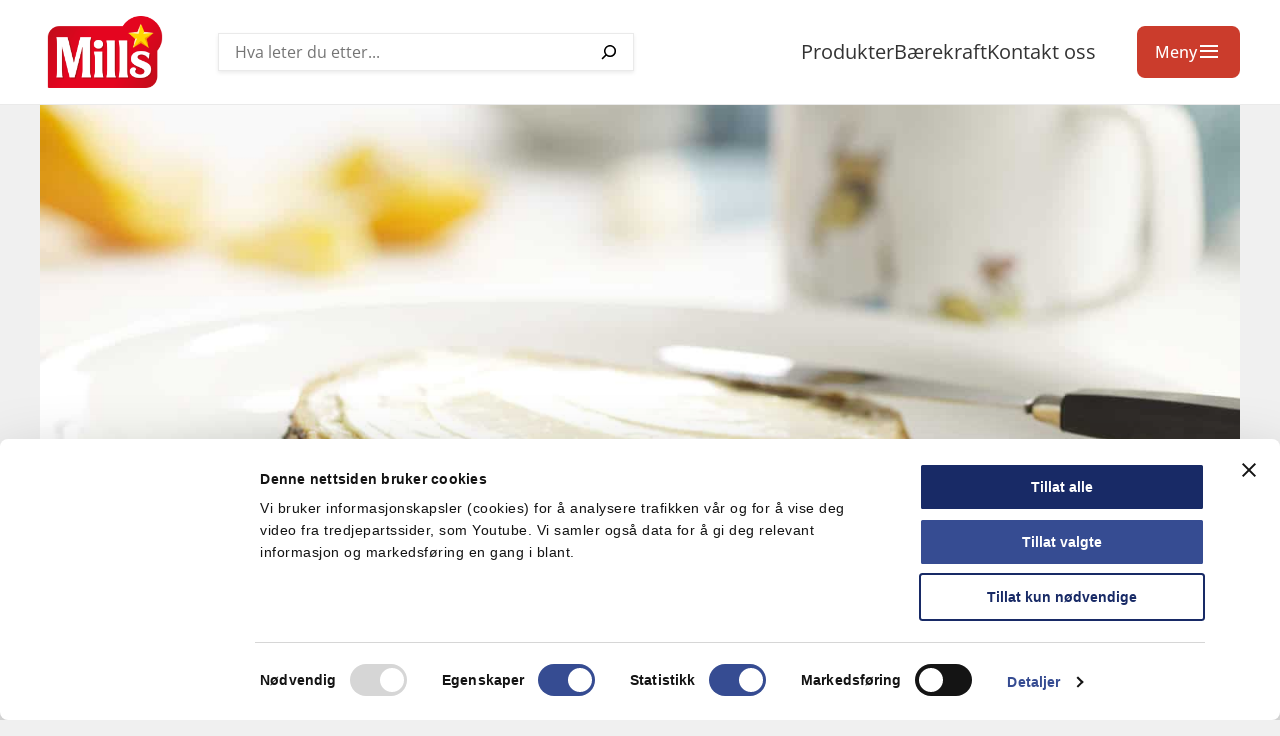

--- FILE ---
content_type: text/html; charset=UTF-8
request_url: https://mills.no/helse-og-ernaering/3-ting-du-kanskje-ikke-visste-om-fett/
body_size: 14990
content:
<!DOCTYPE html>
<html lang="nb-NO">
<head>
	<meta charset="UTF-8" />
	<meta name="viewport" content="width=device-width, initial-scale=1" />
		<style id="mills-styles-overrides">
	:root {
		--wp--preset--color--branding: #ffffff;
		--wp--preset--font-family--secondary: Playfair Display, arial, sans-serif !important;
		--theme--header-text-color: #333333;
					--mills--font-size--xs: clamp(0.75rem, 0.6397rem + 0.3676vw, 0.875rem);
			--mills--font-size--small: clamp(0.875rem, 0.7647rem + 0.3676vw, 1rem);
			--mills--font-size--base: clamp(0.875rem, 0.8897rem + 0.3676vw, 1rem);
					--mills--font-size--medium: clamp(1.125rem, 1.0147rem + 0.3676vw, 1.25rem);
		--mills--font-size--large: clamp(1.25rem, 1.0294rem + 0.7353vw, 1.5rem);
		--mills--font-size--xl: clamp(1.5rem, 1.2794rem + 0.7353vw, 1.75rem);
		--mills--font-size--xxl: clamp(1.75rem, 1.3088rem + 1.4706vw, 2.25rem);
		--mills--font-size--xxxl: clamp(1.75rem, 1rem + 3vw, 3rem);
		--mills--font-size--huge: clamp(3rem, 2.2500rem + 3vw, 4rem);
	}
	</style>
	<meta name='robots' content='index, follow, max-image-preview:large, max-snippet:-1, max-video-preview:-1' />
	<style>img:is([sizes="auto" i], [sizes^="auto," i]) { contain-intrinsic-size: 3000px 1500px }</style>
			<!-- Google Consent Mode -->
		<script data-cookieconsent="ignore">
			window.dataLayer = window.dataLayer || [];
			function gtag() {
				dataLayer.push(arguments);
			}
			gtag("consent", "default", {
				ad_personalization: "denied",
				ad_storage: "denied",
				ad_user_data: "denied",
				analytics_storage: "denied",
				functionality_storage: "denied",
				personalization_storage: "denied",
				security_storage: "granted",
				wait_for_update: 500,
			});
			gtag("set", "ads_data_redaction", true);
			gtag("set", "url_passthrough", false);
		</script>
		<!-- End Google Consent Mode-->
					<!-- Google Tag Manager -->
			<script>
				(function(w,d,s,l,i){w[l]=w[l]||[];w[l].push({'gtm.start':
				new Date().getTime(),event:'gtm.js'});var f=d.getElementsByTagName(s)[0],
				j=d.createElement(s),dl=l!='dataLayer'?'&l='+l:'';j.async=true;j.src=
				'https://www.googletagmanager.com/gtm.js?id='+i+dl;f.parentNode.insertBefore(j,f);
				})(window,document,'script','dataLayer','GTM-PD99Q6');
			</script>
			<!-- End Google Tag Manager -->
					<!-- Cookiebot CMP-->
			<script
				id="Cookiebot"
				src="https://consent.cookiebot.com/uc.js"
				data-cbid="1614c9c1-d347-4317-bfe3-84e90565d13d"
				data-blockingmode="auto"
				type="text/javascript"
				data-consentmode-defaults="disabled"
				data-culture="nb"			></script>
			<!-- End Cookiebot CMP -->
			
	<!-- This site is optimized with the Yoast SEO Premium plugin v26.3 (Yoast SEO v26.4) - https://yoast.com/wordpress/plugins/seo/ -->
	<title>3 ting du kanskje ikke visste om fett - Mills AS</title>
	<link rel="canonical" href="https://mills.no/helse-og-ernaering/3-ting-du-kanskje-ikke-visste-om-fett/" />
	<meta property="og:locale" content="nb_NO" />
	<meta property="og:type" content="article" />
	<meta property="og:title" content="3 ting du kanskje ikke visste om fett" />
	<meta property="og:description" content="Fett er det næringsstoffet som gir mest energi. Det mange kanskje ikke er klar over er at fett har mange andre oppgaver i kroppen også." />
	<meta property="og:url" content="https://mills.no/helse-og-ernaering/3-ting-du-kanskje-ikke-visste-om-fett/" />
	<meta property="og:site_name" content="Mills AS" />
	<meta property="article:publisher" content="https://www.facebook.com/mills" />
	<meta property="article:published_time" content="2016-02-26T07:10:48+00:00" />
	<meta property="article:modified_time" content="2024-02-07T08:13:34+00:00" />
	<meta property="og:image" content="https://mills.no/content/uploads/2016/02/Margarin_02_bare_margarin_Margarin_og_matfett.jpg" />
	<meta property="og:image:width" content="1600" />
	<meta property="og:image:height" content="1200" />
	<meta property="og:image:type" content="image/jpeg" />
	<meta name="author" content="Grete" />
	<meta name="twitter:card" content="summary_large_image" />
	<meta name="twitter:label1" content="Skrevet av" />
	<meta name="twitter:data1" content="Grete" />
	<meta name="twitter:label2" content="Ansl. lesetid" />
	<meta name="twitter:data2" content="2 minutter" />
	<script type="application/ld+json" class="yoast-schema-graph">{"@context":"https://schema.org","@graph":[{"@type":"Article","@id":"https://mills.no/helse-og-ernaering/3-ting-du-kanskje-ikke-visste-om-fett/#article","isPartOf":{"@id":"https://mills.no/helse-og-ernaering/3-ting-du-kanskje-ikke-visste-om-fett/"},"author":{"name":"Grete","@id":"https://mills.no/#/schema/person/ab5a3a4aa78c6d908a509ddc011ef4fa"},"headline":"3 ting du kanskje ikke visste om fett","datePublished":"2016-02-26T07:10:48+00:00","dateModified":"2024-02-07T08:13:34+00:00","mainEntityOfPage":{"@id":"https://mills.no/helse-og-ernaering/3-ting-du-kanskje-ikke-visste-om-fett/"},"wordCount":365,"publisher":{"@id":"https://mills.no/#organization"},"image":{"@id":"https://mills.no/helse-og-ernaering/3-ting-du-kanskje-ikke-visste-om-fett/#primaryimage"},"thumbnailUrl":"https://mills.no/content/uploads/2016/02/Margarin_02_bare_margarin_Margarin_og_matfett.jpg","articleSection":["Helse og ernæring"],"inLanguage":"nb-NO"},{"@type":"WebPage","@id":"https://mills.no/helse-og-ernaering/3-ting-du-kanskje-ikke-visste-om-fett/","url":"https://mills.no/helse-og-ernaering/3-ting-du-kanskje-ikke-visste-om-fett/","name":"3 ting du kanskje ikke visste om fett - Mills AS","isPartOf":{"@id":"https://mills.no/#website"},"primaryImageOfPage":{"@id":"https://mills.no/helse-og-ernaering/3-ting-du-kanskje-ikke-visste-om-fett/#primaryimage"},"image":{"@id":"https://mills.no/helse-og-ernaering/3-ting-du-kanskje-ikke-visste-om-fett/#primaryimage"},"thumbnailUrl":"https://mills.no/content/uploads/2016/02/Margarin_02_bare_margarin_Margarin_og_matfett.jpg","datePublished":"2016-02-26T07:10:48+00:00","dateModified":"2024-02-07T08:13:34+00:00","breadcrumb":{"@id":"https://mills.no/helse-og-ernaering/3-ting-du-kanskje-ikke-visste-om-fett/#breadcrumb"},"inLanguage":"nb-NO","potentialAction":[{"@type":"ReadAction","target":["https://mills.no/helse-og-ernaering/3-ting-du-kanskje-ikke-visste-om-fett/"]}]},{"@type":"ImageObject","inLanguage":"nb-NO","@id":"https://mills.no/helse-og-ernaering/3-ting-du-kanskje-ikke-visste-om-fett/#primaryimage","url":"https://mills.no/content/uploads/2016/02/Margarin_02_bare_margarin_Margarin_og_matfett.jpg","contentUrl":"https://mills.no/content/uploads/2016/02/Margarin_02_bare_margarin_Margarin_og_matfett.jpg","width":1600,"height":1200},{"@type":"BreadcrumbList","@id":"https://mills.no/helse-og-ernaering/3-ting-du-kanskje-ikke-visste-om-fett/#breadcrumb","itemListElement":[{"@type":"ListItem","position":1,"name":"Hjem","item":"https://mills.no/"},{"@type":"ListItem","position":2,"name":"3 ting du kanskje ikke visste om fett"}]},{"@type":"WebSite","@id":"https://mills.no/#website","url":"https://mills.no/","name":"Mills AS","description":"","publisher":{"@id":"https://mills.no/#organization"},"potentialAction":[{"@type":"SearchAction","target":{"@type":"EntryPoint","urlTemplate":"https://mills.no/?s={search_term_string}"},"query-input":{"@type":"PropertyValueSpecification","valueRequired":true,"valueName":"search_term_string"}}],"inLanguage":"nb-NO"},{"@type":"Organization","@id":"https://mills.no/#organization","name":"Mills AS","url":"https://mills.no/","logo":{"@type":"ImageObject","inLanguage":"nb-NO","@id":"https://mills.no/#/schema/logo/image/","url":"https://mills.no/content/uploads/2022/02/logo-mills-fill.svg","contentUrl":"https://mills.no/content/uploads/2022/02/logo-mills-fill.svg","width":1,"height":1,"caption":"Mills AS"},"image":{"@id":"https://mills.no/#/schema/logo/image/"},"sameAs":["https://www.facebook.com/mills","https://www.instagram.com/mills_as/"]},{"@type":"Person","@id":"https://mills.no/#/schema/person/ab5a3a4aa78c6d908a509ddc011ef4fa","name":"Grete"}]}</script>
	<!-- / Yoast SEO Premium plugin. -->


<link rel='dns-prefetch' href='//mills.no' />
<link rel="preconnect" href="https://fonts.gstatic.com" /><style>:root{--t2-layout-wide:var(--theme-wide-width);--t2-layout-content:var(--theme-content-width);--t2-color-background:#fff;}.entry-content > * {max-width: min(calc(100vw - 2 * var(--t2-base-style-spacing-horizontal, var(--wp--custom--t-2-base-style--spacing--horizontal, 1.25rem))), var(--t2-layout-content, 48rem));margin-left: auto !important;margin-right: auto !important;}.entry-content > .alignwide { max-width: min(calc(100vw - 2 * var(--t2-base-style-spacing-horizontal, var(--wp--custom--t-2-base-style--spacing--horizontal, 1.25rem))), var(--t2-layout-wide, 75rem));}.entry-content .alignfull { max-width: none; }</style>
<link rel='stylesheet' id='mills-headings-style-css' href='https://mills.no/content/themes/mills/assets/fonts/Playfair-Display/stylesheet.css?ver=1.0' type='text/css' media='all' />
<link rel='stylesheet' id='wp-block-library-css' href='https://mills.no/wp-includes/css/dist/block-library/style.min.css?ver=6.8.3' type='text/css' media='all' />
<style id='wp-block-library-theme-inline-css' type='text/css'>
.wp-block-audio :where(figcaption){color:#555;font-size:13px;text-align:center}.is-dark-theme .wp-block-audio :where(figcaption){color:#ffffffa6}.wp-block-audio{margin:0 0 1em}.wp-block-code{border:1px solid #ccc;border-radius:4px;font-family:Menlo,Consolas,monaco,monospace;padding:.8em 1em}.wp-block-embed :where(figcaption){color:#555;font-size:13px;text-align:center}.is-dark-theme .wp-block-embed :where(figcaption){color:#ffffffa6}.wp-block-embed{margin:0 0 1em}.blocks-gallery-caption{color:#555;font-size:13px;text-align:center}.is-dark-theme .blocks-gallery-caption{color:#ffffffa6}:root :where(.wp-block-image figcaption){color:#555;font-size:13px;text-align:center}.is-dark-theme :root :where(.wp-block-image figcaption){color:#ffffffa6}.wp-block-image{margin:0 0 1em}.wp-block-pullquote{border-bottom:4px solid;border-top:4px solid;color:currentColor;margin-bottom:1.75em}.wp-block-pullquote cite,.wp-block-pullquote footer,.wp-block-pullquote__citation{color:currentColor;font-size:.8125em;font-style:normal;text-transform:uppercase}.wp-block-quote{border-left:.25em solid;margin:0 0 1.75em;padding-left:1em}.wp-block-quote cite,.wp-block-quote footer{color:currentColor;font-size:.8125em;font-style:normal;position:relative}.wp-block-quote:where(.has-text-align-right){border-left:none;border-right:.25em solid;padding-left:0;padding-right:1em}.wp-block-quote:where(.has-text-align-center){border:none;padding-left:0}.wp-block-quote.is-large,.wp-block-quote.is-style-large,.wp-block-quote:where(.is-style-plain){border:none}.wp-block-search .wp-block-search__label{font-weight:700}.wp-block-search__button{border:1px solid #ccc;padding:.375em .625em}:where(.wp-block-group.has-background){padding:1.25em 2.375em}.wp-block-separator.has-css-opacity{opacity:.4}.wp-block-separator{border:none;border-bottom:2px solid;margin-left:auto;margin-right:auto}.wp-block-separator.has-alpha-channel-opacity{opacity:1}.wp-block-separator:not(.is-style-wide):not(.is-style-dots){width:100px}.wp-block-separator.has-background:not(.is-style-dots){border-bottom:none;height:1px}.wp-block-separator.has-background:not(.is-style-wide):not(.is-style-dots){height:2px}.wp-block-table{margin:0 0 1em}.wp-block-table td,.wp-block-table th{word-break:normal}.wp-block-table :where(figcaption){color:#555;font-size:13px;text-align:center}.is-dark-theme .wp-block-table :where(figcaption){color:#ffffffa6}.wp-block-video :where(figcaption){color:#555;font-size:13px;text-align:center}.is-dark-theme .wp-block-video :where(figcaption){color:#ffffffa6}.wp-block-video{margin:0 0 1em}:root :where(.wp-block-template-part.has-background){margin-bottom:0;margin-top:0;padding:1.25em 2.375em}
</style>
<link rel='stylesheet' id='mills-comments-style-css' href='https://mills.no/content/plugins/mills-block-comments/build/style.css?ver=6.8.3' type='text/css' media='all' />
<style id='mills-block-contact-style-inline-css' type='text/css'>


</style>
<style id='mills-external-card-style-inline-css' type='text/css'>
.wp-block-mills-external-card.is-link-wrapper a{text-decoration:none}.wp-block-mills-external-card.is-link-wrapper:hover{box-shadow:var(--theme-buttons-box-shadow-focus);outline:none}.wp-block-mills-external-card.is-link-wrapper .wp-block-image .t2-post-link{display:none}.wp-block-mills-external-card .t2-post-featured-image image{height:100%}

</style>
<link rel='stylesheet' id='mills-block-lecture-info-style-css' href='https://mills.no/content/plugins/mills-block-lecture-info/build/style.css?ver=1' type='text/css' media='all' />
<style id='mills-post-meta-style-inline-css' type='text/css'>
.wp-block-mills-post-meta{color:var(--wp--preset--color--neutral-700);font-size:var(--wp--preset--font-size--xs);font-weight:var(--wp--custom--font-weight--bold)}.wp-block-mills-post-meta .__inner-content{align-items:center;align-self:center;display:inline-flex;gap:8px;justify-content:center}.wp-block-mills-post-meta .__inner-content *{align-self:center}.wp-block-mills-post-meta .wp-block-mills-label{align-self:center;color:var(--wp--preset--color--primary)}

</style>
<style id='mills-post-terms-style-inline-css' type='text/css'>
.wp-block-mills-block-post-terms .terms-list{display:block}.wp-block-mills-block-post-terms .terms-list a{margin:0;text-decoration:none}.wp-block-mills-block-post-terms .terms-list .terms-list--term{display:inline-block;margin:0}

</style>
<style id='mills-block-privacy-style-inline-css' type='text/css'>
.mills-privacy{width:100%}

</style>
<style id='mills-block-recipe-info-style-inline-css' type='text/css'>
.wp-block-mills-block-recipe-info{color:inherit;display:flex;gap:var(--wp--preset--font-size--base);justify-content:center}.wp-block-mills-block-recipe-info .mills-block-recipe-info-item{align-items:center;color:inherit;display:flex;font-size:var(--wp--preset--font-size--large)}.wp-block-mills-block-recipe-info .mills-block-recipe-info-item:before{color:inherit;display:block;font-family:var(--wp--preset--font-family--icomoon);font-size:var(--wp--preset--font-size--large);height:var(--wp--preset--font-size--large);line-height:var(--wp--preset--font-size--large);margin-right:.5rem;width:var(--wp--preset--font-size--large)}.wp-block-mills-block-recipe-info .mills-block-recipe-info-item--difficulty:before{content:"\e932"}.wp-block-mills-block-recipe-info .mills-block-recipe-info-item--time:before{content:"\e935"}.wp-block-t2-featured-single-post .wp-block-mills-block-recipe-info{color:inherit}.wp-block-t2-featured-single-post .wp-block-mills-block-recipe-info .mills-block-recipe-info-item{color:inherit;font-size:var(--wp--preset--font-size--xs)}.wp-block-t2-featured-single-post .wp-block-mills-block-recipe-info .mills-block-recipe-info-item:before{color:inherit;display:block;font-family:var(--wp--preset--font-family--icomoon);font-size:var(--wp--preset--font-size--xs);height:var(--wp--preset--font-size--xs);line-height:var(--wp--preset--font-size--xs);margin-right:.25rem;width:var(--wp--preset--font-size--xs)}

</style>
<link rel='stylesheet' id='mills-recipe-ingredients-style-css' href='https://mills.no/content/plugins/mills-block-recipe-ingredients/build/style.css?ver=6.8.3' type='text/css' media='all' />
<link rel='stylesheet' id='mills-recipe-instructions-style-css' href='https://mills.no/content/plugins/mills-block-recipe-instructions/build/style.css?ver=6.8.3' type='text/css' media='all' />
<style id='mills-block-recipe-rating-comments-style-inline-css' type='text/css'>
.wp-block-mills-block-recipe-rating-comments{color:var(--wp--preset--color--neutral-1000);display:flex;gap:var(--wp--preset--font-size--base);justify-content:center}.wp-block-mills-block-recipe-rating-comments .mills-block-recipe-rating-comments-item{align-items:center;color:var(--wp--preset--color--neutral-1000);display:flex;font-size:var(--wp--preset--font-size--base);position:relative;text-decoration:none}.wp-block-mills-block-recipe-rating-comments .mills-block-recipe-rating-comments-item:before{color:var(--wp--preset--color--neutral-1000);display:block;font-family:var(--wp--preset--font-family--icomoon);font-size:var(--wp--preset--font-size--base);height:var(--wp--preset--font-size--base);line-height:var(--wp--preset--font-size--base);margin-right:.5rem}.wp-block-mills-block-recipe-rating-comments .mills-block-recipe-rating-comments-item--comments:before{content:"\e919"}.wp-block-mills-block-recipe-rating-comments .mills-block-recipe-rating-comments-icons{--rating:0;color:var(--wp--preset--color--neutral-700);display:block;height:var(--wp--preset--font-size--base);margin-right:.5rem;position:relative}.wp-block-mills-block-recipe-rating-comments .mills-block-recipe-rating-comments-icons:after,.wp-block-mills-block-recipe-rating-comments .mills-block-recipe-rating-comments-icons:before{display:block;font-family:var(--wp--preset--font-family--icomoon);font-size:var(--wp--preset--font-size--base);height:var(--wp--preset--font-size--base);letter-spacing:.25rem;line-height:var(--wp--preset--font-size--base);white-space:nowrap}.wp-block-mills-block-recipe-rating-comments .mills-block-recipe-rating-comments-icons:before{content:"\e931\e931\e931\e931\e931"}.wp-block-mills-block-recipe-rating-comments .mills-block-recipe-rating-comments-icons:after{color:var(--wp--preset--color--primary);content:"\e930\e930\e930\e930\e930";left:0;overflow:hidden;position:absolute;top:0;transition:width .3s ease;width:calc(var(--rating)/5*100%);will-change:auto}

</style>
<link rel='stylesheet' id='mills-block-recipe-rating-style-css' href='https://mills.no/content/plugins/mills-block-recipe-rating/build/style.css?ver=6.8.3' type='text/css' media='all' />
<link rel='stylesheet' id='mills-social-share-style-css' href='https://mills.no/content/plugins/mills-block-social-share/build/style.css?ver=1.0.0' type='text/css' media='all' />
<style id='mills-gf-tabs-style-inline-css' type='text/css'>
.mills-gf-tabs.wp-block-mills-gf-tabs{margin-top:2.5rem}@media (min-width:1200px){.mills-gf-tabs.wp-block-mills-gf-tabs{margin-top:5rem}}.mills-gf-tabs.wp-block-mills-gf-tabs .button-wrapper{background-color:var(--wp--preset--color--primary-light);border:1px solid var(--wp--preset--color--neutral-1000);border-radius:8px;display:flex;flex-flow:row nowrap;margin-bottom:1rem;position:relative}@media (min-width:1200px){.mills-gf-tabs.wp-block-mills-gf-tabs .button-wrapper{margin-bottom:3rem}}.mills-gf-tabs.wp-block-mills-gf-tabs .button-wrapper .bg-bar{background-color:var(--wp--preset--color--primary);border-radius:8px;bottom:2px;content:"";height:calc(100% - 4px);left:2px;position:absolute;top:2px;transition:left .3s ease-in-out;width:0}.mills-gf-tabs.wp-block-mills-gf-tabs .button-wrapper button{background-color:transparent;border:none;color:var(--wp--preset--color--neutral-1000);display:inline-block;flex-basis:50%;flex-grow:1;flex-shrink:1;font-weight:400;padding:16px 2px;position:relative}.mills-gf-tabs.wp-block-mills-gf-tabs .button-wrapper button:active,.mills-gf-tabs.wp-block-mills-gf-tabs .button-wrapper button:focus,.mills-gf-tabs.wp-block-mills-gf-tabs .button-wrapper button:focus-within{box-shadow:none}.mills-gf-tabs.wp-block-mills-gf-tabs .button-wrapper button[aria-selected=true]{color:var(--wp--preset--color--neutral-0)}

</style>
<link rel='stylesheet' id='t2-story-chapter-style-css' href='https://mills.no/content/plugins/t2/build/extension-library/story/block-library/chapter/style.css?ver=8.21.0' type='text/css' media='all' />
<style id='t2-story-cover-style-inline-css' type='text/css'>
.wp-block-t2-story-cover{align-items:center;background-color:#fff;display:flex;justify-content:center;min-height:40vh;padding:2rem}.wp-block-t2-story-cover.has-media{position:relative}.wp-block-t2-story-cover.has-media h2{font-size:var(--t2-story-hero-heading);margin:0}.wp-block-t2-story-cover.has-media .t2-story-cover__content-wrap{background-color:inherit;margin:0;padding:1rem 2rem;z-index:2}.wp-block-t2-story-cover.has-media .t2-story-cover__media-wrap{height:100%;left:0;overflow:hidden;position:absolute;top:0;width:100%}:is(.wp-block-t2-story-cover.has-media .t2-story-cover__media-wrap) img,:is(.wp-block-t2-story-cover.has-media .t2-story-cover__media-wrap) video{height:100%;left:0;max-width:none!important;object-fit:cover;pointer-events:none;top:0;width:100%}
</style>
<link rel='stylesheet' id='t2-story-gallery-style-css' href='https://mills.no/content/plugins/t2/build/extension-library/story/block-library/gallery/style.css?ver=8.21.0' type='text/css' media='all' />
<link rel='stylesheet' id='t2-story-hero-style-css' href='https://mills.no/content/plugins/t2/build/extension-library/story/block-library/hero/style.css?ver=8.21.0' type='text/css' media='all' />
<style id='t2-story-style-inline-css' type='text/css'>
body{--t2-story-hero-heading:var(--wp--custom--t-2-story--hero-heading,clamp(2.5rem,0.6818rem + 5.8182vw,6.5rem));--t2-story-gallery-horizontal-margin:var(--wp--custom--t-2-story--gallery-horizontal-margin,10vw);--t2-story-gallery-figure-height:var(--wp--custom--t-2-story--gallery-figure-height,40vh);--t2-story-gallery-figure-width:var(--wp--custom--t-2-story--gallery-figure-height,auto)}
</style>
<link rel='stylesheet' id='t2-factbox-style-css' href='https://mills.no/content/plugins/t2/build/block-library/factbox/style.css?ver=8.21.0' type='text/css' media='all' />
<link rel='stylesheet' id='t2-gallery-style-css' href='https://mills.no/content/plugins/t2/build/block-library/gallery/style.css?ver=8.21.0' type='text/css' media='all' />
<style id='t2-ingress-style-inline-css' type='text/css'>
:where(body){--t2-ingress-typography-font-size:var(--wp--custom--t-2-ingress--typography--font-size,1.1875em);--t2-ingress-typography-font-weight:var(--wp--custom--t-2-ingress--typography--font-weight,initial)}:where(.t2-ingress){font-size:var(--t2-ingress-typography-font-size);font-weight:var(--t2-ingress-typography-font-weight)}
</style>
<style id='t2-logo-showcase-style-inline-css' type='text/css'>
:where(body){--t2-logo-showcase-spacing-gap:var(--wp--custom--t-2-logo-showcase--spacing--gap,3rem);--t2-logo-showcase-height:var(--wp--custom--t-2-logo-showcase--height,2.5rem);--t2-logo-showcase-captions-font-size:var(--wp--custom--t-2-logo-showcase--captions--font-size,0.8125em)}.t2-logo-showcase{align-items:center;display:flex;flex-flow:row wrap;gap:var(--t2-logo-showcase-spacing-gap);justify-content:center}.t2-logo-showcase.alignfull{padding-left:var(--t2-logo-showcase-spacing-gap);padding-right:var(--t2-logo-showcase-spacing-gap)}.t2-logo-showcase img{height:100%!important;vertical-align:bottom;width:auto}.t2-logo-item{height:var(--t2-logo-showcase-height);position:relative}.t2-logo-item__caption{font-size:var(--t2-logo-showcase-captions-font-size);left:0;min-height:1rem;position:absolute;text-align:center;top:calc(100% + .2rem);width:100%}
</style>
<style id='t2-featured-content-layout-style-inline-css' type='text/css'>
:where(body){--t2-featured-content-layout-spacing-gap:var(--wp--custom--t-2-featured-content-layout--spacing--gap,1rem);--t2-featured-content-layout-spacing-row-gap:var(--wp--custom--t-2-featured-content-layout--spacing--row-gap,var(--t2-featured-content-layout-spacing-gap));--t2-featured-content-layout-spacing-column-gap:var(--wp--custom--t-2-featured-content-layout--spacing--column-gap,var(--t2-featured-content-layout-spacing-gap));--t2-featured-content-layout-spacing-margin:var(--wp--custom--t-2-featured-content-layout--spacing--margin,1.75em 0)}:where(.t2-featured-content-layout){margin-block:var(--t2-featured-content-layout-spacing-margin)}.t2-featured-content-layout{display:grid;gap:var(--t2-featured-content-layout-spacing-row-gap) var(--t2-featured-content-layout-spacing-column-gap);grid-auto-flow:dense;grid-template-columns:repeat(auto-fill,minmax(calc(50% - var(--t2-featured-content-layout-spacing-column-gap)),1fr))}@media (min-width:782px){.t2-featured-content-layout{grid-template-columns:repeat(auto-fill,minmax(calc(8.33333% - var(--t2-featured-content-layout-spacing-column-gap)),1fr))}}.t2-featured-content-layout.has-background{padding:2rem}.t2-featured-content-layout>*{grid-column:span 2}@media (min-width:782px){.t2-featured-content-layout>*{grid-column:span 4}.t2-featured-content-layout-col-3{grid-column:span 3}.t2-featured-content-layout-col-6{grid-column:span 6}.t2-featured-content-layout-col-8{grid-column:span 8}.t2-featured-content-layout-col-12{grid-column:span 12}}.t2-featured-content-layout-row-2{grid-row:span 2}.t2-featured-content-layout-row-3{grid-row:span 3}.t2-featured-content-layout-row-4{grid-row:span 4}
</style>
<style id='t2-featured-single-post-style-inline-css' type='text/css'>
.t2-featured-content{background:var(--wp--preset--color--background,#fff);color:var(--wp--preset--color--foreground,#000);position:relative}.t2-featured-content a{color:inherit;text-decoration:none;z-index:1}.t2-post-link:is(.t2-featured-content a):before{content:"";display:flex;height:100%;left:0;position:absolute;top:0;width:100%;z-index:0}.t2-featured-content img{max-width:100%;vertical-align:bottom}.t2-featured-content:focus{outline:1px auto highlight;outline:1px auto -webkit-focus-ring-color}
</style>
<style id='t2-statistics-style-inline-css' type='text/css'>
:where(body){--t2-statistics-spacing-gap:var(--wp--custom--t-2-statistics--gap,3rem 2rem);--t2-statistics-spacing-background-padding:var(--wp--custom--t-2-statistics--background-padding,2rem);--t2-statistics-typography-number-font-size:var(--wp--custom--t-2-statistics--typography--number-font-size,3em);--t2-statistics-typography-title-font-size:var(--wp--custom--t-2-statistics--typography--title-font-size);--t2-statistics-typography-description-font-size:var(--wp--custom--t-2-statistics--typography--description-font-size,0.8125em)}.t2-statistics{display:flex;flex-flow:row wrap;gap:var(--t2-statistics-spacing-gap);justify-content:center}.t2-statistics.has-background{padding:var(--t2-statistics-spacing-background-padding)}.t2-statistic-item{min-width:100%;text-align:center}@media (min-width:960px){.t2-statistic-item{min-width:30%}}.t2-statistic-item__icon{margin:auto}@media (min-width:600px){.t2-statistics.alignwide .t2-statistic-item{min-width:25%}}@media (min-width:960px){.t2-statistics.alignwide .t2-statistic-item{min-width:20%}}.t2-statistic-item__number-wrapper{font-size:var(--t2-statistics-typography-number-font-size);font-weight:700;line-height:1;white-space:nowrap}.t2-statistic-item__content{font-size:var(--t2-statistics-typography-title-font-size)}.t2-statistic-item__content--description{font-size:var(--t2-statistics-typography-description-font-size)}
</style>
<style id='t2-infobox-style-inline-css' type='text/css'>
:where(body){--t2-infobox-color-info-background:var(--wp--custom--t-2-infobox--info--background,#d6deea);--t2-infobox-color-info-text:var(--wp--custom--t-2-infobox--info--text,inherit);--t2-infobox-color-tip-background:var(--wp--custom--t-2-infobox--tip--background,#fff2bf);--t2-infobox-color-tip-text:var(--wp--custom--t-2-infobox--tip--text,inherit);--t2-infobox-color-error-background:var(--wp--custom--t-2-infobox--error--background,#ca4545);--t2-infobox-color-error-text:var(--wp--custom--t-2-infobox--error--text,#fff);--t2-infobox-color-warning-background:var(--wp--custom--t-2-infobox--warning--background,#ffe380);--t2-infobox-color-warning-text:var(--wp--custom--t-2-infobox--warning--text,inherit);--t2-infobox-color-help-background:var(--wp--custom--t-2-infobox--help--background,#cce5ff);--t2-infobox-color-help-text:var(--wp--custom--t-2-infobox--help--text,inherit);--t2-infobox-spacing-margin:var(--wp--custom--t-2-infobox--spacing--margin,1.75em 0);--t2-infobox-spacing-padding:var(--wp--custom--t-2-infobox--spacing--padding,1rem);--t2-infobox-spacing-gap:var(--wp--custom--t-2-infobox--spacing--gap,1rem)}:where(.t2-infobox){margin-block:var(--t2-infobox-spacing-margin)}.t2-infobox{align-items:flex-start;background:var(--t2-infobox-color-info-background);box-sizing:border-box;color:var(--t2-infobox-color-info-text);display:flex;gap:var(--t2-infobox-spacing-gap);padding:var(--t2-infobox-spacing-padding)}.t2-infobox svg{fill:currentColor;vertical-align:top}.t2-infobox.is-style-tip{background:var(--t2-infobox-color-tip-background);color:var(--t2-infobox-color-tip-text)}.t2-infobox.is-style-error{background:var(--t2-infobox-color-error-background);color:var(--t2-infobox-color-error-text)}.t2-infobox.is-style-warning{background:var(--t2-infobox-color-warning-background);color:var(--t2-infobox-color-warning-text)}.t2-infobox.is-style-help{background:var(--t2-infobox-color-help-background);color:var(--t2-infobox-color-help-text)}.t2-infobox__icon{align-items:center;display:flex;height:26px}.t2-infobox__content{flex-grow:1}
</style>
<style id='t2-post-excerpt-style-inline-css' type='text/css'>
.t2-post-excerpt p{margin:0}
</style>
<style id='t2-post-featured-image-style-inline-css' type='text/css'>
.t2-post-featured-image{margin:0 0 1rem}.t2-post-featured-image.has-image-ratio-16-9{aspect-ratio:16/9}.t2-post-featured-image.has-image-ratio-4-3{aspect-ratio:4/3}.t2-post-featured-image.has-image-ratio-1-1{aspect-ratio:1/1}.t2-post-featured-image.has-image-ratio-3-2{aspect-ratio:3/2}.t2-post-featured-image img,.t2-post-featured-image__fallback{height:100%;object-fit:cover;object-position:var(--t2-focal-point,center center);width:100%}.t2-post-featured-image__fallback{align-items:center;background:var(--t2-fallback-background,#96969640);display:flex;font-size:3em;justify-content:center}
</style>
<style id='t2-post-link-style-inline-css' type='text/css'>
.t2-post-link{width:100%}.t2-featured-single-post.has-background .t2-post-link{padding-bottom:1rem}.t2-featured-single-post.has-background .t2-post-link>.wp-block-group:first-child{padding-top:1rem}
</style>
<style id='t2-post-title-style-inline-css' type='text/css'>
.t2-post-title{margin:0}.t2-featured-single-post.has-background .t2-post-title{padding:0 1rem}
</style>
<style id='mills-block-food-labeling-style-inline-css' type='text/css'>
.mills-block-food-labeling{background-color:var(--wp--preset--color--neutral-0);display:flex;flex-wrap:wrap;gap:var(--wp--custom--block-padding--normal)}.mills-block-food-labeling .left{background-color:var(--wp--preset--color--secondary);border-radius:1rem;flex:1 1 20rem;padding:2rem 1rem}.mills-block-food-labeling .right{flex:1 1 25rem}.mills-block-food-labeling figure{margin:0 0 1rem;max-width:100%;width:21rem}.mills-block-food-labeling figure img{width:100%}.mills-block-food-labeling section{page-break-inside:avoid}.mills-block-food-labeling section:not(:last-child){margin-bottom:var(--wp--preset--font-size--large)}.nutrients-section{font-size:var(--wp--preset--font-size--small);line-height:var(--wp--custom--line-height--large)}.nutrients-section h3{margin-bottom:0}.nutrients-section .nutrients-info{font-size:var(--wp--preset--font-size--base);margin-top:0}.nutrients-section .nutrients-list{display:table;width:100%}.nutrients-section .empty-item{line-height:var(--wp--custom--line-height--small)}.nutrients-section .nutrient-item{display:table-row}.nutrients-section .nutrient-item span{display:table-cell}.nutrients-section .nutrient-item.heading span:first-child{font-weight:var(--wp--custom--font-weight--bold)}.allergens-section.contains .wp-block-buttons{color:var(--wp--preset--color--primary)}.allergens-section.may-contain .wp-block-buttons{color:var(--wp--preset--color--neutral-700)}.allergens-section .wp-block-buttons{display:flex;flex-direction:row;flex-wrap:wrap}.allergens-section .wp-block-button__link{border:.1rem solid var(--wp--preset--color--neutral-100);border-radius:var(--wp--custom--border-radius-big);box-shadow:0 1px 3px rgba(0,0,0,.15)}.allergens-section .wp-block-button__link i{font-size:1.5rem;margin-left:.5em}

</style>
<link rel='stylesheet' id='mills-section-style-css' href='https://mills.no/content/plugins/mills-block-section/build/style.css?ver=6.8.3' type='text/css' media='all' />
<link rel='stylesheet' id='t2-editor-content-css' href='https://mills.no/content/plugins/t2/build/editor/content.css?ver=6e9afc1527d2fe82b290' type='text/css' media='all' />
<style id='global-styles-inline-css' type='text/css'>
:root{--wp--preset--aspect-ratio--square: 1;--wp--preset--aspect-ratio--4-3: 4/3;--wp--preset--aspect-ratio--3-4: 3/4;--wp--preset--aspect-ratio--3-2: 3/2;--wp--preset--aspect-ratio--2-3: 2/3;--wp--preset--aspect-ratio--16-9: 16/9;--wp--preset--aspect-ratio--9-16: 9/16;--wp--preset--color--black: #000000;--wp--preset--color--cyan-bluish-gray: #abb8c3;--wp--preset--color--white: #ffffff;--wp--preset--color--pale-pink: #f78da7;--wp--preset--color--vivid-red: #cf2e2e;--wp--preset--color--luminous-vivid-orange: #ff6900;--wp--preset--color--luminous-vivid-amber: #fcb900;--wp--preset--color--light-green-cyan: #7bdcb5;--wp--preset--color--vivid-green-cyan: #00d084;--wp--preset--color--pale-cyan-blue: #8ed1fc;--wp--preset--color--vivid-cyan-blue: #0693e3;--wp--preset--color--vivid-purple: #9b51e0;--wp--preset--color--primary-dark: #9a0b02;--wp--preset--color--primary: #cb3c2c;--wp--preset--color--primary-light: #fff1f0;--wp--preset--color--secondary: #fffae9;--wp--preset--color--background-3: #fefae8;--wp--preset--color--background-4: #ffcd00;--wp--preset--color--background-footer: ;--wp--preset--color--neutral-1000: #333333;--wp--preset--color--neutral-700: rgba(51, 51, 51, 0.9);--wp--preset--color--neutral-100: rgba(51, 51, 51, 0.1);--wp--preset--color--neutral-50: #f5f5f5;--wp--preset--color--neutral-30: #f9f9f9;--wp--preset--color--neutral-0: #ffffff;--wp--preset--gradient--vivid-cyan-blue-to-vivid-purple: linear-gradient(135deg,rgba(6,147,227,1) 0%,rgb(155,81,224) 100%);--wp--preset--gradient--light-green-cyan-to-vivid-green-cyan: linear-gradient(135deg,rgb(122,220,180) 0%,rgb(0,208,130) 100%);--wp--preset--gradient--luminous-vivid-amber-to-luminous-vivid-orange: linear-gradient(135deg,rgba(252,185,0,1) 0%,rgba(255,105,0,1) 100%);--wp--preset--gradient--luminous-vivid-orange-to-vivid-red: linear-gradient(135deg,rgba(255,105,0,1) 0%,rgb(207,46,46) 100%);--wp--preset--gradient--very-light-gray-to-cyan-bluish-gray: linear-gradient(135deg,rgb(238,238,238) 0%,rgb(169,184,195) 100%);--wp--preset--gradient--cool-to-warm-spectrum: linear-gradient(135deg,rgb(74,234,220) 0%,rgb(151,120,209) 20%,rgb(207,42,186) 40%,rgb(238,44,130) 60%,rgb(251,105,98) 80%,rgb(254,248,76) 100%);--wp--preset--gradient--blush-light-purple: linear-gradient(135deg,rgb(255,206,236) 0%,rgb(152,150,240) 100%);--wp--preset--gradient--blush-bordeaux: linear-gradient(135deg,rgb(254,205,165) 0%,rgb(254,45,45) 50%,rgb(107,0,62) 100%);--wp--preset--gradient--luminous-dusk: linear-gradient(135deg,rgb(255,203,112) 0%,rgb(199,81,192) 50%,rgb(65,88,208) 100%);--wp--preset--gradient--pale-ocean: linear-gradient(135deg,rgb(255,245,203) 0%,rgb(182,227,212) 50%,rgb(51,167,181) 100%);--wp--preset--gradient--electric-grass: linear-gradient(135deg,rgb(202,248,128) 0%,rgb(113,206,126) 100%);--wp--preset--gradient--midnight: linear-gradient(135deg,rgb(2,3,129) 0%,rgb(40,116,252) 100%);--wp--preset--font-size--small: var(--mills--font-size--small);--wp--preset--font-size--medium: var(--mills--font-size--medium);--wp--preset--font-size--large: var(--mills--font-size--large);--wp--preset--font-size--x-large: 42px;--wp--preset--font-size--xs: var(--mills--font-size--xs);--wp--preset--font-size--base: var(--mills--font-size--base);--wp--preset--font-size--xl: var(--mills--font-size--xl);--wp--preset--font-size--xxl: var(--mills--font-size--xxl);--wp--preset--font-size--xxxl: var(--mills--font-size--xxxl);--wp--preset--font-size--huge: var(--mills--font-size--huge);--wp--preset--font-family--primary: Open Sans, arial, sans-serif;--wp--preset--font-family--secondary: Playfair Display, arial, sans-serif;--wp--preset--font-family--icomoon: icomoon, arial, sans-serif;--wp--preset--spacing--20: 0.44rem;--wp--preset--spacing--30: 0.67rem;--wp--preset--spacing--40: 1rem;--wp--preset--spacing--50: 1.5rem;--wp--preset--spacing--60: 2.25rem;--wp--preset--spacing--70: 3.38rem;--wp--preset--spacing--80: 5.06rem;--wp--preset--shadow--natural: 6px 6px 9px rgba(0, 0, 0, 0.2);--wp--preset--shadow--deep: 12px 12px 50px rgba(0, 0, 0, 0.4);--wp--preset--shadow--sharp: 6px 6px 0px rgba(0, 0, 0, 0.2);--wp--preset--shadow--outlined: 6px 6px 0px -3px rgba(255, 255, 255, 1), 6px 6px rgba(0, 0, 0, 1);--wp--preset--shadow--crisp: 6px 6px 0px rgba(0, 0, 0, 1);--wp--custom--line-height--small: 1.2;--wp--custom--line-height--regular: 1.33;--wp--custom--line-height--large: 1.5;--wp--custom--font-weight--light: 300;--wp--custom--font-weight--regular: 400;--wp--custom--font-weight--medium: 500;--wp--custom--font-weight--bold: 700;--wp--custom--t-2-custom-block-margin--normal: 0;--wp--custom--t-2-custom-block-margin--small: 0;--wp--custom--t-2-custom-block-margin--last: 0;--wp--custom--t-2-spacing-horizontal: var(--theme-spacing-horizontal);--wp--custom--t-2-base-style-spacing-horizontal: var(--theme-spacing-horizontal);--wp--custom--t-2-featured-content-layout-spacing-column-gap: var(--theme-grid-gap-column);--wp--custom--t-2-featured-content-layout-spacing-row-gap: var(--theme-grid-gap-column);--wp--custom--t-2-featured-content-layout-column-gap: var(--theme-grid-gap-column);--wp--custom--t-2-featured-content-layout-gap: var(--theme-grid-gap-column);--wp--custom--t-2-logo-showcase--gap: 0.5rem;--wp--custom--t-2-logo-showcase--height: auto;--wp--custom--border-radius: 0.5rem;--wp--custom--border-radius-big: 1.5rem;--wp--custom--block-padding--xxxs: 0.5rem;--wp--custom--block-padding--xxs: 1rem;--wp--custom--block-padding--xs: 1.5rem;--wp--custom--block-padding--small: 2rem;--wp--custom--block-padding--medium: 2.5rem;--wp--custom--block-padding--normal: 4rem;--wp--custom--block-padding--large: 7.5rem;}:root { --wp--style--global--content-size: var(--theme-content-width);--wp--style--global--wide-size: var(--theme-wide-width); }:where(body) { margin: 0; }.wp-site-blocks > .alignleft { float: left; margin-right: 2em; }.wp-site-blocks > .alignright { float: right; margin-left: 2em; }.wp-site-blocks > .aligncenter { justify-content: center; margin-left: auto; margin-right: auto; }:where(.is-layout-flex){gap: 0.5em;}:where(.is-layout-grid){gap: 0.5em;}.is-layout-flow > .alignleft{float: left;margin-inline-start: 0;margin-inline-end: 2em;}.is-layout-flow > .alignright{float: right;margin-inline-start: 2em;margin-inline-end: 0;}.is-layout-flow > .aligncenter{margin-left: auto !important;margin-right: auto !important;}.is-layout-constrained > .alignleft{float: left;margin-inline-start: 0;margin-inline-end: 2em;}.is-layout-constrained > .alignright{float: right;margin-inline-start: 2em;margin-inline-end: 0;}.is-layout-constrained > .aligncenter{margin-left: auto !important;margin-right: auto !important;}.is-layout-constrained > :where(:not(.alignleft):not(.alignright):not(.alignfull)){max-width: var(--wp--style--global--content-size);margin-left: auto !important;margin-right: auto !important;}.is-layout-constrained > .alignwide{max-width: var(--wp--style--global--wide-size);}body .is-layout-flex{display: flex;}.is-layout-flex{flex-wrap: wrap;align-items: center;}.is-layout-flex > :is(*, div){margin: 0;}body .is-layout-grid{display: grid;}.is-layout-grid > :is(*, div){margin: 0;}body{font-family: var(--wp--preset--font-family--primary);font-size: var(--wp--preset--font-size--base);font-weight: var(--wp--custom--font-weight--light);line-height: var(--wp--custom--line-height--regular);padding-top: 0px;padding-right: 0px;padding-bottom: 0px;padding-left: 0px;}a:where(:not(.wp-element-button)){color: var(--wp--preset--color--primary);text-decoration: underline;}h1{font-family: var(--wp--preset--font-family--secondary);font-size: var(--wp--preset--font-size--xxxl);font-weight: var(--wp--custom--font-weight--bold);}h2{font-family: var(--wp--preset--font-family--secondary);font-size: var(--wp--preset--font-size--xxl);font-weight: var(--wp--custom--font-weight--medium);}h3{font-family: var(--wp--preset--font-family--primary);font-size: var(--wp--preset--font-size--large);font-weight: var(--wp--custom--font-weight--medium);}h4{font-family: var(--wp--preset--font-family--primary);font-size: var(--wp--preset--font-size--medium);font-weight: var(--wp--custom--font-weight--medium);line-height: var(--wp--custom--line-height--small);}h5{font-family: var(--wp--preset--font-family--primary);font-size: var(--wp--preset--font-size--base);font-weight: var(--wp--custom--font-weight--medium);line-height: var(--wp--custom--line-height--small);}:root :where(.wp-element-button, .wp-block-button__link){background-color: #32373c;border-width: 0;color: #fff;font-family: inherit;font-size: inherit;line-height: inherit;padding: calc(0.667em + 2px) calc(1.333em + 2px);text-decoration: none;}.has-black-color{color: var(--wp--preset--color--black) !important;}.has-cyan-bluish-gray-color{color: var(--wp--preset--color--cyan-bluish-gray) !important;}.has-white-color{color: var(--wp--preset--color--white) !important;}.has-pale-pink-color{color: var(--wp--preset--color--pale-pink) !important;}.has-vivid-red-color{color: var(--wp--preset--color--vivid-red) !important;}.has-luminous-vivid-orange-color{color: var(--wp--preset--color--luminous-vivid-orange) !important;}.has-luminous-vivid-amber-color{color: var(--wp--preset--color--luminous-vivid-amber) !important;}.has-light-green-cyan-color{color: var(--wp--preset--color--light-green-cyan) !important;}.has-vivid-green-cyan-color{color: var(--wp--preset--color--vivid-green-cyan) !important;}.has-pale-cyan-blue-color{color: var(--wp--preset--color--pale-cyan-blue) !important;}.has-vivid-cyan-blue-color{color: var(--wp--preset--color--vivid-cyan-blue) !important;}.has-vivid-purple-color{color: var(--wp--preset--color--vivid-purple) !important;}.has-primary-dark-color{color: var(--wp--preset--color--primary-dark) !important;}.has-primary-color{color: var(--wp--preset--color--primary) !important;}.has-primary-light-color{color: var(--wp--preset--color--primary-light) !important;}.has-secondary-color{color: var(--wp--preset--color--secondary) !important;}.has-background-3-color{color: var(--wp--preset--color--background-3) !important;}.has-background-4-color{color: var(--wp--preset--color--background-4) !important;}.has-background-footer-color{color: var(--wp--preset--color--background-footer) !important;}.has-neutral-1000-color{color: var(--wp--preset--color--neutral-1000) !important;}.has-neutral-700-color{color: var(--wp--preset--color--neutral-700) !important;}.has-neutral-100-color{color: var(--wp--preset--color--neutral-100) !important;}.has-neutral-50-color{color: var(--wp--preset--color--neutral-50) !important;}.has-neutral-30-color{color: var(--wp--preset--color--neutral-30) !important;}.has-neutral-0-color{color: var(--wp--preset--color--neutral-0) !important;}.has-black-background-color{background-color: var(--wp--preset--color--black) !important;}.has-cyan-bluish-gray-background-color{background-color: var(--wp--preset--color--cyan-bluish-gray) !important;}.has-white-background-color{background-color: var(--wp--preset--color--white) !important;}.has-pale-pink-background-color{background-color: var(--wp--preset--color--pale-pink) !important;}.has-vivid-red-background-color{background-color: var(--wp--preset--color--vivid-red) !important;}.has-luminous-vivid-orange-background-color{background-color: var(--wp--preset--color--luminous-vivid-orange) !important;}.has-luminous-vivid-amber-background-color{background-color: var(--wp--preset--color--luminous-vivid-amber) !important;}.has-light-green-cyan-background-color{background-color: var(--wp--preset--color--light-green-cyan) !important;}.has-vivid-green-cyan-background-color{background-color: var(--wp--preset--color--vivid-green-cyan) !important;}.has-pale-cyan-blue-background-color{background-color: var(--wp--preset--color--pale-cyan-blue) !important;}.has-vivid-cyan-blue-background-color{background-color: var(--wp--preset--color--vivid-cyan-blue) !important;}.has-vivid-purple-background-color{background-color: var(--wp--preset--color--vivid-purple) !important;}.has-primary-dark-background-color{background-color: var(--wp--preset--color--primary-dark) !important;}.has-primary-background-color{background-color: var(--wp--preset--color--primary) !important;}.has-primary-light-background-color{background-color: var(--wp--preset--color--primary-light) !important;}.has-secondary-background-color{background-color: var(--wp--preset--color--secondary) !important;}.has-background-3-background-color{background-color: var(--wp--preset--color--background-3) !important;}.has-background-4-background-color{background-color: var(--wp--preset--color--background-4) !important;}.has-background-footer-background-color{background-color: var(--wp--preset--color--background-footer) !important;}.has-neutral-1000-background-color{background-color: var(--wp--preset--color--neutral-1000) !important;}.has-neutral-700-background-color{background-color: var(--wp--preset--color--neutral-700) !important;}.has-neutral-100-background-color{background-color: var(--wp--preset--color--neutral-100) !important;}.has-neutral-50-background-color{background-color: var(--wp--preset--color--neutral-50) !important;}.has-neutral-30-background-color{background-color: var(--wp--preset--color--neutral-30) !important;}.has-neutral-0-background-color{background-color: var(--wp--preset--color--neutral-0) !important;}.has-black-border-color{border-color: var(--wp--preset--color--black) !important;}.has-cyan-bluish-gray-border-color{border-color: var(--wp--preset--color--cyan-bluish-gray) !important;}.has-white-border-color{border-color: var(--wp--preset--color--white) !important;}.has-pale-pink-border-color{border-color: var(--wp--preset--color--pale-pink) !important;}.has-vivid-red-border-color{border-color: var(--wp--preset--color--vivid-red) !important;}.has-luminous-vivid-orange-border-color{border-color: var(--wp--preset--color--luminous-vivid-orange) !important;}.has-luminous-vivid-amber-border-color{border-color: var(--wp--preset--color--luminous-vivid-amber) !important;}.has-light-green-cyan-border-color{border-color: var(--wp--preset--color--light-green-cyan) !important;}.has-vivid-green-cyan-border-color{border-color: var(--wp--preset--color--vivid-green-cyan) !important;}.has-pale-cyan-blue-border-color{border-color: var(--wp--preset--color--pale-cyan-blue) !important;}.has-vivid-cyan-blue-border-color{border-color: var(--wp--preset--color--vivid-cyan-blue) !important;}.has-vivid-purple-border-color{border-color: var(--wp--preset--color--vivid-purple) !important;}.has-primary-dark-border-color{border-color: var(--wp--preset--color--primary-dark) !important;}.has-primary-border-color{border-color: var(--wp--preset--color--primary) !important;}.has-primary-light-border-color{border-color: var(--wp--preset--color--primary-light) !important;}.has-secondary-border-color{border-color: var(--wp--preset--color--secondary) !important;}.has-background-3-border-color{border-color: var(--wp--preset--color--background-3) !important;}.has-background-4-border-color{border-color: var(--wp--preset--color--background-4) !important;}.has-background-footer-border-color{border-color: var(--wp--preset--color--background-footer) !important;}.has-neutral-1000-border-color{border-color: var(--wp--preset--color--neutral-1000) !important;}.has-neutral-700-border-color{border-color: var(--wp--preset--color--neutral-700) !important;}.has-neutral-100-border-color{border-color: var(--wp--preset--color--neutral-100) !important;}.has-neutral-50-border-color{border-color: var(--wp--preset--color--neutral-50) !important;}.has-neutral-30-border-color{border-color: var(--wp--preset--color--neutral-30) !important;}.has-neutral-0-border-color{border-color: var(--wp--preset--color--neutral-0) !important;}.has-vivid-cyan-blue-to-vivid-purple-gradient-background{background: var(--wp--preset--gradient--vivid-cyan-blue-to-vivid-purple) !important;}.has-light-green-cyan-to-vivid-green-cyan-gradient-background{background: var(--wp--preset--gradient--light-green-cyan-to-vivid-green-cyan) !important;}.has-luminous-vivid-amber-to-luminous-vivid-orange-gradient-background{background: var(--wp--preset--gradient--luminous-vivid-amber-to-luminous-vivid-orange) !important;}.has-luminous-vivid-orange-to-vivid-red-gradient-background{background: var(--wp--preset--gradient--luminous-vivid-orange-to-vivid-red) !important;}.has-very-light-gray-to-cyan-bluish-gray-gradient-background{background: var(--wp--preset--gradient--very-light-gray-to-cyan-bluish-gray) !important;}.has-cool-to-warm-spectrum-gradient-background{background: var(--wp--preset--gradient--cool-to-warm-spectrum) !important;}.has-blush-light-purple-gradient-background{background: var(--wp--preset--gradient--blush-light-purple) !important;}.has-blush-bordeaux-gradient-background{background: var(--wp--preset--gradient--blush-bordeaux) !important;}.has-luminous-dusk-gradient-background{background: var(--wp--preset--gradient--luminous-dusk) !important;}.has-pale-ocean-gradient-background{background: var(--wp--preset--gradient--pale-ocean) !important;}.has-electric-grass-gradient-background{background: var(--wp--preset--gradient--electric-grass) !important;}.has-midnight-gradient-background{background: var(--wp--preset--gradient--midnight) !important;}.has-small-font-size{font-size: var(--wp--preset--font-size--small) !important;}.has-medium-font-size{font-size: var(--wp--preset--font-size--medium) !important;}.has-large-font-size{font-size: var(--wp--preset--font-size--large) !important;}.has-x-large-font-size{font-size: var(--wp--preset--font-size--x-large) !important;}.has-xs-font-size{font-size: var(--wp--preset--font-size--xs) !important;}.has-base-font-size{font-size: var(--wp--preset--font-size--base) !important;}.has-xl-font-size{font-size: var(--wp--preset--font-size--xl) !important;}.has-xxl-font-size{font-size: var(--wp--preset--font-size--xxl) !important;}.has-xxxl-font-size{font-size: var(--wp--preset--font-size--xxxl) !important;}.has-huge-font-size{font-size: var(--wp--preset--font-size--huge) !important;}.has-primary-font-family{font-family: var(--wp--preset--font-family--primary) !important;}.has-secondary-font-family{font-family: var(--wp--preset--font-family--secondary) !important;}.has-icomoon-font-family{font-family: var(--wp--preset--font-family--icomoon) !important;}
:where(.wp-block-post-template.is-layout-flex){gap: 1.25em;}:where(.wp-block-post-template.is-layout-grid){gap: 1.25em;}
:where(.wp-block-columns.is-layout-flex){gap: 2em;}:where(.wp-block-columns.is-layout-grid){gap: 2em;}
:root :where(.wp-block-pullquote){font-size: 1.5em;line-height: 1.6;}
</style>
<link rel='stylesheet' id='dekode-recaptcha-css' href='https://mills.no/content/plugins/dekode-recaptcha/build/style.css?ver=1.0.0' type='text/css' media='all' />
<link rel='stylesheet' id='mills-css' href='https://mills.no/content/themes/mills/build/style.css?ver=1766071206' type='text/css' media='all' />
<link rel='stylesheet' id='mills-primary-font-css' href='https://mills.no/content/themes/mills/assets/fonts/Open-Sans/stylesheet.css?ver=1766071153' type='text/css' media='all' />
<link rel='stylesheet' id='searchwp-forms-css' href='https://mills.no/content/plugins/searchwp/assets/css/frontend/search-forms.min.css?ver=4.5.5' type='text/css' media='all' />
<script type="text/javascript" src="https://mills.no/wp-includes/js/dist/vendor/wp-polyfill.min.js?ver=3.15.0" id="wp-polyfill-js"></script>
<script type="text/javascript" src="https://mills.no/content/plugins/mills-block-comments/build/frontend.js?ver=23c85ea411e47a32c2fc871dfc6549f0" id="mills-comments-script-js"></script>
<script type="text/javascript" src="https://mills.no/content/plugins/mills-block-recipe-ingredients/build/frontend.js?ver=4e1d968c9fa11473152a3705bd629a5e" id="mills-recipe-ingredients-script-js"></script>
<script type="text/javascript" src="https://mills.no/content/plugins/mills-block-recipe-instructions/build/frontend.js?ver=be3ff87e5019e392c95a163429d95760" id="mills-recipe-instructions-script-js"></script>
<script type="text/javascript" id="mills-block-recipe-rating-script-js-extra">
/* <![CDATA[ */
var millsRecipeRating = {"postId":"32810","nonce":"59c75bace6","ajaxUrl":"https:\/\/mills.no\/wp-admin\/admin-ajax.php"};
/* ]]> */
</script>
<script type="text/javascript" src="https://mills.no/content/plugins/mills-block-recipe-rating/build/frontend.js?ver=84145c382f78718933dc73f367f171fb" id="mills-block-recipe-rating-script-js"></script>
<link rel="https://api.w.org/" href="https://mills.no/wp-json/" /><link rel="alternate" title="JSON" type="application/json" href="https://mills.no/wp-json/wp/v2/posts/32810" /><meta name="generator" content="WordPress 6.8.3" />
<link rel='shortlink' href='https://mills.no/?p=32810' />
<link rel="alternate" title="oEmbed (JSON)" type="application/json+oembed" href="https://mills.no/wp-json/oembed/1.0/embed?url=https%3A%2F%2Fmills.no%2Fhelse-og-ernaering%2F3-ting-du-kanskje-ikke-visste-om-fett%2F" />
<link rel="alternate" title="oEmbed (XML)" type="text/xml+oembed" href="https://mills.no/wp-json/oembed/1.0/embed?url=https%3A%2F%2Fmills.no%2Fhelse-og-ernaering%2F3-ting-du-kanskje-ikke-visste-om-fett%2F&#038;format=xml" />
<link rel="icon" href="https://mills.no/content/uploads/2022/07/cropped-mills_favicon-32x32.png" sizes="32x32" />
<link rel="icon" href="https://mills.no/content/uploads/2022/07/cropped-mills_favicon-192x192.png" sizes="192x192" />
<link rel="apple-touch-icon" href="https://mills.no/content/uploads/2022/07/cropped-mills_favicon-180x180.png" />
<meta name="msapplication-TileImage" content="https://mills.no/content/uploads/2022/07/cropped-mills_favicon-270x270.png" />
</head>
<body class="wp-singular post-template-default single single-post postid-32810 single-format-standard wp-custom-logo wp-embed-responsive wp-theme-mills env-production is-chrome">
		<!-- Google Tag Manager (noscript) -->
		<noscript><iframe src="https://www.googletagmanager.com?id=GTM-PD99Q6"
		height="0" width="0" style="display:none;visibility:hidden"></iframe></noscript>
		<!-- End Google Tag Manager (noscript) -->
		
<a class="skip-link screen-reader-text" href="#content">Hopp til hovedinnhold</a>

<div class="site">

	
	<header id="masthead" class="site-header">
		<div class="site-container">
			<div class="site-header--branding">
	<a href="https://mills.no/" class="custom-logo-link" rel="home"><img src="https://mills.no/content/uploads/2022/07/Mills-logo-farger.svg" class="custom-logo" alt="Mills logo" decoding="async" /></a></div>
<div class="site-header--search">
			<div class="site-header--search__desktop">
			<form role="search" method="get" action="https://mills.no/" class="wp-block-search__button-inside wp-block-search__icon-button wp-block-search"    ><label class="wp-block-search__label screen-reader-text" for="wp-block-search__input-1" >Søk</label><div class="wp-block-search__inside-wrapper " ><input class="wp-block-search__input" id="wp-block-search__input-1" placeholder="Hva leter du etter..." value="" type="search" name="s" required /><button aria-label="Søk" class="wp-block-search__button has-icon wp-element-button" type="submit" ><svg class="search-icon" viewBox="0 0 24 24" width="24" height="24">
					<path d="M13 5c-3.3 0-6 2.7-6 6 0 1.4.5 2.7 1.3 3.7l-3.8 3.8 1.1 1.1 3.8-3.8c1 .8 2.3 1.3 3.7 1.3 3.3 0 6-2.7 6-6S16.3 5 13 5zm0 10.5c-2.5 0-4.5-2-4.5-4.5s2-4.5 4.5-4.5 4.5 2 4.5 4.5-2 4.5-4.5 4.5z"></path>
				</svg></button></div></form>		</div>

		<div class="site-header--search__mobile">
			<button
				type="button"
				class="site-header--search-open button-as-icon"
				aria-controls="site-header--search"
				aria-expanded="false"
				aria-label="Åpne søk">
				<span class="icon-Iconsearch"></span>
			</button>
		</div>
	</div>



<div class="site-header--menu">
	<div class="site-header--menu-secondary">
		<div class="menu-secondary-container"><ul id="menu-secondary" class="secondary-menu"><li id="menu-item-5081" class="menu-item menu-item-type-post_type_archive menu-item-object-product menu-item-5081"><a href="https://mills.no/produkter/">Produkter</a></li>
<li id="menu-item-38133" class="menu-item menu-item-type-post_type menu-item-object-page menu-item-38133"><a href="https://mills.no/baerekraft/">Bærekraft</a></li>
<li id="menu-item-42583" class="menu-item menu-item-type-post_type menu-item-object-page menu-item-42583"><a href="https://mills.no/kontakt-oss/">Kontakt oss</a></li>
</ul></div>	</div>

	<div class="site-header--menu-primary">
		<button
			type="button"
			class="site-header--nav-open button-as-icon"
			aria-controls="site-header--nav"
			aria-expanded="false"
			aria-label="Åpne meny">
			<span class="label">Meny</span>
			<span class="icon-Iconmenu"></span>
		</button>
	</div>
</div>

<div class="site-header--menu-list alignwide">
	<div class="menu-primary-container"><ul id="menu-primary" class="main-menu aligncenter"><li id="menu-item-32262" class="menu-item menu-item-type-post_type_archive menu-item-object-product menu-item-32262"><a href="https://mills.no/produkter/">Produkter</a></li>
<li id="menu-item-40903" class="menu-item menu-item-type-custom menu-item-object-custom menu-item-40903"><a href="https://millsproffpartner.no/">Mills Proffpartner</a></li>
<li id="menu-item-42948" class="menu-item menu-item-type-custom menu-item-object-custom menu-item-42948"><a href="https://mills.no/industri/">Mills Industri &#038; bakeri</a></li>
<li id="menu-item-32263" class="menu-item menu-item-type-post_type_archive menu-item-object-recipe menu-item-32263"><a href="https://mills.no/oppskrifter/">Oppskrifter</a></li>
<li id="menu-item-37833" class="menu-item menu-item-type-post_type menu-item-object-page menu-item-37833"><a href="https://mills.no/aktuelt/">Aktuelt</a></li>
<li id="menu-item-40049" class="menu-item menu-item-type-custom menu-item-object-custom menu-item-40049 has-custom-icon"><a href="https://jobb.mills.no/">Jobb hos Mills<svg class="external-link-icon" role="presentation" xmlns="http://www.w3.org/2000/svg" width="32" height="32" viewBox="0 0 24 24"><path fill="currentColor" d="M18 10.82a1 1 0 0 0-1 1V19a1 1 0 0 1-1 1H5a1 1 0 0 1-1-1V8a1 1 0 0 1 1-1h7.18a1 1 0 0 0 0-2H5a3 3 0 0 0-3 3v11a3 3 0 0 0 3 3h11a3 3 0 0 0 3-3v-7.18a1 1 0 0 0-1-1Zm3.92-8.2a1 1 0 0 0-.54-.54A1 1 0 0 0 21 2h-6a1 1 0 0 0 0 2h3.59L8.29 14.29a1 1 0 0 0 0 1.42a1 1 0 0 0 1.42 0L20 5.41V9a1 1 0 0 0 2 0V3a1 1 0 0 0-.08-.38Z"/></svg><span class="screen-reader-only">ekstern lenke</span></a></li>
<li id="menu-item-38056" class="menu-item menu-item-type-post_type menu-item-object-page menu-item-38056"><a href="https://mills.no/helse-og-ernaering/">Helse og ernæring</a></li>
<li id="menu-item-38057" class="menu-item menu-item-type-post_type menu-item-object-page menu-item-38057"><a href="https://mills.no/baerekraft/">Bærekraft i Mills</a></li>
<li id="menu-item-38060" class="menu-item menu-item-type-post_type menu-item-object-page menu-item-38060"><a href="https://mills.no/ofte-stilte-sporsmal/">Ofte stilte spørsmål</a></li>
<li id="menu-item-38059" class="menu-item menu-item-type-post_type menu-item-object-page menu-item-38059"><a href="https://mills.no/om-mills-as/">Om Mills AS</a></li>
<li id="menu-item-42582" class="menu-item menu-item-type-post_type menu-item-object-page menu-item-42582"><a href="https://mills.no/kontakt-oss/">Kontakt oss</a></li>
<li id="menu-item-61" class="menu-item menu-item-type-custom menu-item-object-custom menu-item-61"><a href="/en/">English</a></li>
<li id="menu-item-86" class="label-element menu-item menu-item-type-custom menu-item-object-custom menu-item-86"><a href="#">Merkevarer fra Mills AS</a></li>
<li id="menu-item-52" class="menu-item menu-item-type-custom menu-item-object-custom menu-item-52"><a href="/mills/">Mills</a></li>
<li id="menu-item-53" class="menu-item menu-item-type-custom menu-item-object-custom menu-item-53"><a href="/melange/">Melange</a></li>
<li id="menu-item-54" class="menu-item menu-item-type-custom menu-item-object-custom menu-item-54"><a href="/delikat/">Delikat</a></li>
<li id="menu-item-55" class="menu-item menu-item-type-custom menu-item-object-custom menu-item-55"><a href="/vita-hjertego/">Vita hjertego’</a></li>
<li id="menu-item-56" class="menu-item menu-item-type-custom menu-item-object-custom menu-item-56"><a href="/soft-flora/">Soft Flora</a></li>
<li id="menu-item-57" class="menu-item menu-item-type-custom menu-item-object-custom menu-item-57"><a href="/olivero/">Olivero</a></li>
<li id="menu-item-58" class="menu-item menu-item-type-custom menu-item-object-custom menu-item-58"><a href="/plantego/">Plantego’</a></li>
</ul></div></div>
		</div>
	</header>

	<main id="content" class="site-content">
<article id="post-32810" class="post-32810 post type-post status-publish format-standard has-post-thumbnail hentry category-helse-og-ernaering">
		<div class="entry-content">
	<div class="mills-block-featured alignwide alignwide wp-block-mills-block-featured"><img fetchpriority="high" decoding="async" width="1600" height="1200" style="width:100%;height:100%;object-fit:cover" src="https://mills.no/content/uploads/2016/02/Margarin_02_bare_margarin_Margarin_og_matfett.jpg" class="wp-block-cover__image-background" alt="" srcset="https://mills.no/content/uploads/2016/02/Margarin_02_bare_margarin_Margarin_og_matfett.jpg 1600w, https://mills.no/content/uploads/2016/02/Margarin_02_bare_margarin_Margarin_og_matfett-300x225.jpg 300w, https://mills.no/content/uploads/2016/02/Margarin_02_bare_margarin_Margarin_og_matfett-1024x768.jpg 1024w, https://mills.no/content/uploads/2016/02/Margarin_02_bare_margarin_Margarin_og_matfett-768x576.jpg 768w, https://mills.no/content/uploads/2016/02/Margarin_02_bare_margarin_Margarin_og_matfett-1536x1152.jpg 1536w, https://mills.no/content/uploads/2016/02/Margarin_02_bare_margarin_Margarin_og_matfett-80x60.jpg 80w" sizes="(max-width: 1600px) 100vw, 1600px" /><div class="wp-block-cover__inner-container">
<h1 class="has-text-align-center wp-block-post-title has-text-color has-neutral-1000-color">3 ting du kanskje ikke visste om fett</h1>

<p class="t2-ingress has-text-align-center align wp-block-t2-ingress">Fett er det næringsstoffet som gir mest energi. Det mange kanskje ikke er klar over er at fett har mange andre oppgaver i kroppen også.
</p>

<div class="has-text-align-center mills-published-date wp-block-post-date has-text-color has-neutral-1000-color"><time datetime="2016-02-26T08:10:48+01:00">26. februar 2016</time></div>
</div></div>


		<div class="has-background has-neutral-0-background-color is-style-vertical-spacing is-style-horizontal-spacing alignwide is-section-text wp-block-mills-section has-background has-neutral-0-background-color">
			<div class="wp-block-mills-section__inner aligncenter">
				

<h2 class="wp-block-heading" id="h-1-fett-er-kroppens-storste-energikilde">1. Fett er kroppens største energikilde</h2>



<p class="has-text-align-left">Fett er det næringsstoffet som gir mest energi. 1 gram fett tilsvarer 9 kcal. Det er dobbelt så mye som hva for eksempel 1 g karbohydrat tilfører kroppen av energi. Med fett i kostholdet er det derfor enkelt å få i seg mange kalorier, noe som gjør at du kan få i deg for mange kalorier. Dersom inntaket av fett bidrar til at kaloriinntaket blir større enn energiforbruket, er vektøkning et faktum. Fett er en viktig energikilde, men du skal altså ha et inntak som samsvarer med energibehovet ditt.</p>



<h2 class="wp-block-heading" id="h-2-fett-er-en-tilrettelegger">2. Fett er en tilrettelegger</h2>



<p class="has-text-align-left">Kroppen din er et eksempel på ekstremt godt lagspill, og på dette laget spiller fett en meget sentral rolle. Fett er en tilrettelegger for at kroppen din kan nyttiggjøre seg de fettløselige vitaminene A, D, E og K, fordi de fettløselige vitaminene blir absorbert sammen med fettet. Disse vitaminene påvirker blant annet synet ditt, har en betydning for din skjelettstyrke, deltar aktivt for å ivareta et godt immunforsvar og er viktig for vekst.</p>



<h2 class="wp-block-heading" id="h-3-fett-bygger-kroppens-celler">3. Fett bygger kroppens celler</h2>



<p class="has-text-align-left">Mange av fettsyrene inngår som byggeklosser i kroppens cellevegger. Fettsyrer utgjør altså enviktig del av cellenes konstruksjon. Når fettsyrene er plassert i celleveggen bidrar de med transport av næring, både inn og ut av cellene, og sikrer kommunikasjon mellom de ulike cellene. I tillegg til å fungere som byggeklosser, har fett flere andre byggetekniske funksjoner i kroppen. Fett isolerer indre organer mot støt og slag, og fettet som ligger lagret i underhuden isolerer kroppen slik at du kan holde en jevn kroppstemperatur.</p>



<p class="has-text-align-left">Fettsyrer er også bestanddeler i hormoner, og har stor betydning for regulering av hormonproduksjonen. Hormoner er kjemiske substanser som setter i gang ulike prosesser i kroppen.</p>



<p class="has-text-align-left">Vi trenger altså fett av flere grunner, i tillegg til at næringsstoffet gir oss energi. Uten tilstrekkelig fett i kostholdet vil vi blant annet få problemer med syn, få et svekket skjelett og kroppens signalsystem vil holde et tregere tempo. Og så må vi ikke glemme at maten vi spiser hadde blitt veldig kjedelig uten fett – fettet bidrar med både smak og fylde.</p>


			</div>
		</div></div>
		</article>
		</main><!-- .site-content -->

<footer class="site-footer">
	<div class="site-container site-footer-widgets alignwide">
					<div class="footer-widgets contact-widgets">
				<div class="contact-widget footer-widget"><div class="mills-contact wp-block-mills-block-contact"><div class="contact-phone"><svg width="40" height="40" viewBox="0 0 40 40" xmlns="http://www.w3.org/2000/svg"><path fill="currentColor" d="M33.333 37.7017L27.4647 26.3767C27.4514 26.3833 24.1747 27.9933 24.0247 28.0617C20.2914 29.8717 12.693 15.0283 16.343 13.0717L19.8147 11.3617L13.993 0L10.483 1.73167C-1.5203 7.99 17.538 45.035 29.8164 39.4233C30.018 39.3317 33.3197 37.7083 33.333 37.7017Z"/></svg><h4>Telefon</h4><p><span>Sentralbord: </span><a href="tel:22808600">22 80 86 00</a></p><p><span>Forbrukerservice: </span><a href="tel:80035036(kl.09.00-12.00)">800 35 036 (kl.09.00-12.00)</a></p></div><div class="contact-address"><svg width="40" height="40" viewBox="0 0 40 40" xmlns="http://www.w3.org/2000/svg"><path fill="currentColor" d="M20 3.33333C16.4638 3.33333 13.0724 4.73809 10.5719 7.23858C8.07147 9.73906 6.66671 13.1304 6.66671 16.6667C6.66671 21.8301 10.0263 26.8404 13.71 30.7288C15.5177 32.637 17.3312 34.1991 18.6945 35.2847C19.2019 35.6888 19.6451 36.0253 20 36.2876C20.355 36.0253 20.7982 35.6888 21.3056 35.2847C22.6689 34.1991 24.4824 32.637 26.2901 30.7288C29.9738 26.8404 33.3334 21.8301 33.3334 16.6667C33.3334 13.1304 31.9286 9.73906 29.4281 7.23858C26.9276 4.73809 23.5363 3.33333 20 3.33333ZM20 38.3333C19.0755 39.7201 19.0751 39.7198 19.0746 39.7195L19.0699 39.7163L19.0588 39.7088L19.0206 39.683C18.9881 39.661 18.9418 39.6293 18.8826 39.5883C18.7643 39.5063 18.5941 39.3869 18.3797 39.232C17.951 38.9223 17.344 38.4704 16.6181 37.8923C15.1689 36.7384 13.2324 35.0714 11.2901 33.0212C7.47381 28.9929 3.33337 23.1699 3.33337 16.6667C3.33337 12.2464 5.08932 8.00716 8.21493 4.88155C11.3405 1.75595 15.5798 0 20 0C24.4203 0 28.6595 1.75595 31.7852 4.88155C34.9108 8.00716 36.6667 12.2464 36.6667 16.6667C36.6667 23.1699 32.5263 28.9929 28.71 33.0212C26.7677 35.0714 24.8312 36.7384 23.382 37.8923C22.6561 38.4704 22.0491 38.9223 21.6204 39.232C21.4059 39.3869 21.2358 39.5063 21.1174 39.5883C21.0582 39.6293 21.012 39.661 20.9795 39.683L20.9413 39.7088L20.9302 39.7163L20.9267 39.7187C20.9262 39.719 20.9245 39.7201 20 38.3333ZM20 38.3333L20.9245 39.7201C20.3647 40.0933 19.6345 40.0927 19.0746 39.7195L20 38.3333ZM20 13.3333C18.1591 13.3333 16.6667 14.8257 16.6667 16.6667C16.6667 18.5076 18.1591 20 20 20C21.841 20 23.3334 18.5076 23.3334 16.6667C23.3334 14.8257 21.841 13.3333 20 13.3333ZM13.3334 16.6667C13.3334 12.9848 16.3181 10 20 10C23.6819 10 26.6667 12.9848 26.6667 16.6667C26.6667 20.3486 23.6819 23.3333 20 23.3333C16.3181 23.3333 13.3334 20.3486 13.3334 16.6667Z"/></svg><h4>Adresse</h4><p>Sofienberggt 19, 0558 Oslo</p><p>Pb. 4644 Sofienberg, 0506 Oslo</p></div></div></div>			</div>
									<div class="footer-widgets privacy-widgets">
				<div class="privacy-widget footer-widget"><div class="mills-privacy wp-block-mills-block-privacy">

<div class="wp-block-columns is-layout-flex wp-container-core-columns-is-layout-9d6595d7 wp-block-columns-is-layout-flex">
<div class="wp-block-column is-vertically-aligned-top is-layout-flow wp-block-column-is-layout-flow" style="flex-basis:130px">
<figure class="wp-block-image aligncenter size-full is-resized"><img decoding="async" src="https://mills.no/content/uploads/2022/07/Mills-logo-farger.svg" alt="Mills logo" class="wp-image-39304" style="width:104px;height:64px"/></figure>
</div>



<div class="wp-block-column is-vertically-aligned-center is-layout-flow wp-block-column-is-layout-flow">
<p>Mills AS © Vi tar forbehold om feil på våre nettsider. <a href="https://mills.no/personvernerklaering/">Her finner du vår personvernerklæring</a>.<br>Ønsker du å reklamere på et av våre produkter? <a href="https://mills.no/reklamasjonsskjema/" target="_blank" rel="noreferrer noopener">Her finner du reklamasjonsskjema.</a></p>
</div>
</div>

</div></div>			</div>
			</div>
</footer>
</div><!-- .site -->

<script type="speculationrules">
{"prefetch":[{"source":"document","where":{"and":[{"href_matches":"\/*"},{"not":{"href_matches":["\/wp-*.php","\/wp-admin\/*","\/content\/uploads\/*","\/content\/*","\/content\/plugins\/*","\/content\/themes\/mills\/*","\/*\\?(.+)"]}},{"not":{"selector_matches":"a[rel~=\"nofollow\"]"}},{"not":{"selector_matches":".no-prefetch, .no-prefetch a"}}]},"eagerness":"conservative"}]}
</script>
	<style>.skip-link.screen-reader-text{border:0;clip:rect(1px,1px,1px,1px);clip-path:inset(50%);height:1px;margin:-1px;overflow:hidden;padding:0;position:absolute!important;width:1px;word-wrap:normal!important}.skip-link.screen-reader-text:focus{background-color:var(--wp--custom--t-2-skip-link--background,#f0f0f1);clip-path:none;clip:auto!important;color:var(--wp--custom--t-2-skip-link--color,#2271b1);display:block;font-family:-apple-system,BlinkMacSystemFont,"Segoe UI",Roboto,Oxygen-Sans,Ubuntu,Cantarell,"Helvetica Neue",sans-serif;font-size:.875rem;font-weight:600;height:auto;left:.3125rem;line-height:normal;padding:.9375rem 1.4375rem .875rem;text-decoration:none;top:.3125rem;width:auto;z-index:100000}</style>
		<script>!function(){var e,t,n,i=document.querySelector("main");i&&(e=document.body,(t=i.id)||(t="t2--skip-link--target",i.id=t),(n=document.createElement("a")).classList.add("skip-link","screen-reader-text"),n.href="#"+t,n.innerHTML="Hopp til innhold",e.insertAdjacentElement("afterbegin",n))}();</script>
	<style id='core-block-supports-inline-css' type='text/css'>
.wp-container-core-columns-is-layout-9d6595d7{flex-wrap:nowrap;}
</style>
<script type="text/javascript" id="dekodegtm-frontend-js-extra">
/* <![CDATA[ */
var dekodeGTMGlobals = {"dataLayer_content":{"pagePostType":"post","pagePostType2":"single-post","pagePostAuthor":"Grete","pagePostCategories":"Helse og ern\u00e6ring","pagePostPrimaryCategory":"Helse og ern\u00e6ring"}};
/* ]]> */
</script>
<script type="text/javascript" src="https://mills.no/content/plugins/dekode-gtm-plugin/build/frontend.js?ver=46f200e0a7b2d9af81df" id="dekodegtm-frontend-js"></script>
<script type="text/javascript" data-cookieconsent="ignore" data-cookieconsent="ignore" src="https://www.google.com/recaptcha/api.js?render=6LdwFecUAAAAAIl-MHUlfffW5bHRvz2W9fzcqM84&amp;ver=1.0.0" id="google-recaptcha-js"></script>
<script type="text/javascript" id="dekode-recaptcha-js-extra">
/* <![CDATA[ */
var dekodeRecaptcha = {"siteKey":"6LdwFecUAAAAAIl-MHUlfffW5bHRvz2W9fzcqM84"};
/* ]]> */
</script>
<script type="text/javascript" src="https://mills.no/content/plugins/dekode-recaptcha/build/form.js?ver=1.0.0" id="dekode-recaptcha-js"></script>
<script type="text/javascript" data-cookieconsent="ignore" src="https://mills.no/content/themes/mills/build/index.js?ver=4265a49115c3b7ef9b21da5d49dcab23" id="mills-js"></script>
<script type="text/javascript" data-cookieconsent="ignore" src="https://mills.no/content/plugins/facetwp/assets/js/dist/front.min.js?ver=4.3.1" id="mills-facetwp-js"></script>
</body>
</html>


--- FILE ---
content_type: text/html; charset=utf-8
request_url: https://www.google.com/recaptcha/api2/anchor?ar=1&k=6LdwFecUAAAAAIl-MHUlfffW5bHRvz2W9fzcqM84&co=aHR0cHM6Ly9taWxscy5ubzo0NDM.&hl=en&v=PoyoqOPhxBO7pBk68S4YbpHZ&size=invisible&anchor-ms=20000&execute-ms=30000&cb=e274r3dpnwr
body_size: 49000
content:
<!DOCTYPE HTML><html dir="ltr" lang="en"><head><meta http-equiv="Content-Type" content="text/html; charset=UTF-8">
<meta http-equiv="X-UA-Compatible" content="IE=edge">
<title>reCAPTCHA</title>
<style type="text/css">
/* cyrillic-ext */
@font-face {
  font-family: 'Roboto';
  font-style: normal;
  font-weight: 400;
  font-stretch: 100%;
  src: url(//fonts.gstatic.com/s/roboto/v48/KFO7CnqEu92Fr1ME7kSn66aGLdTylUAMa3GUBHMdazTgWw.woff2) format('woff2');
  unicode-range: U+0460-052F, U+1C80-1C8A, U+20B4, U+2DE0-2DFF, U+A640-A69F, U+FE2E-FE2F;
}
/* cyrillic */
@font-face {
  font-family: 'Roboto';
  font-style: normal;
  font-weight: 400;
  font-stretch: 100%;
  src: url(//fonts.gstatic.com/s/roboto/v48/KFO7CnqEu92Fr1ME7kSn66aGLdTylUAMa3iUBHMdazTgWw.woff2) format('woff2');
  unicode-range: U+0301, U+0400-045F, U+0490-0491, U+04B0-04B1, U+2116;
}
/* greek-ext */
@font-face {
  font-family: 'Roboto';
  font-style: normal;
  font-weight: 400;
  font-stretch: 100%;
  src: url(//fonts.gstatic.com/s/roboto/v48/KFO7CnqEu92Fr1ME7kSn66aGLdTylUAMa3CUBHMdazTgWw.woff2) format('woff2');
  unicode-range: U+1F00-1FFF;
}
/* greek */
@font-face {
  font-family: 'Roboto';
  font-style: normal;
  font-weight: 400;
  font-stretch: 100%;
  src: url(//fonts.gstatic.com/s/roboto/v48/KFO7CnqEu92Fr1ME7kSn66aGLdTylUAMa3-UBHMdazTgWw.woff2) format('woff2');
  unicode-range: U+0370-0377, U+037A-037F, U+0384-038A, U+038C, U+038E-03A1, U+03A3-03FF;
}
/* math */
@font-face {
  font-family: 'Roboto';
  font-style: normal;
  font-weight: 400;
  font-stretch: 100%;
  src: url(//fonts.gstatic.com/s/roboto/v48/KFO7CnqEu92Fr1ME7kSn66aGLdTylUAMawCUBHMdazTgWw.woff2) format('woff2');
  unicode-range: U+0302-0303, U+0305, U+0307-0308, U+0310, U+0312, U+0315, U+031A, U+0326-0327, U+032C, U+032F-0330, U+0332-0333, U+0338, U+033A, U+0346, U+034D, U+0391-03A1, U+03A3-03A9, U+03B1-03C9, U+03D1, U+03D5-03D6, U+03F0-03F1, U+03F4-03F5, U+2016-2017, U+2034-2038, U+203C, U+2040, U+2043, U+2047, U+2050, U+2057, U+205F, U+2070-2071, U+2074-208E, U+2090-209C, U+20D0-20DC, U+20E1, U+20E5-20EF, U+2100-2112, U+2114-2115, U+2117-2121, U+2123-214F, U+2190, U+2192, U+2194-21AE, U+21B0-21E5, U+21F1-21F2, U+21F4-2211, U+2213-2214, U+2216-22FF, U+2308-230B, U+2310, U+2319, U+231C-2321, U+2336-237A, U+237C, U+2395, U+239B-23B7, U+23D0, U+23DC-23E1, U+2474-2475, U+25AF, U+25B3, U+25B7, U+25BD, U+25C1, U+25CA, U+25CC, U+25FB, U+266D-266F, U+27C0-27FF, U+2900-2AFF, U+2B0E-2B11, U+2B30-2B4C, U+2BFE, U+3030, U+FF5B, U+FF5D, U+1D400-1D7FF, U+1EE00-1EEFF;
}
/* symbols */
@font-face {
  font-family: 'Roboto';
  font-style: normal;
  font-weight: 400;
  font-stretch: 100%;
  src: url(//fonts.gstatic.com/s/roboto/v48/KFO7CnqEu92Fr1ME7kSn66aGLdTylUAMaxKUBHMdazTgWw.woff2) format('woff2');
  unicode-range: U+0001-000C, U+000E-001F, U+007F-009F, U+20DD-20E0, U+20E2-20E4, U+2150-218F, U+2190, U+2192, U+2194-2199, U+21AF, U+21E6-21F0, U+21F3, U+2218-2219, U+2299, U+22C4-22C6, U+2300-243F, U+2440-244A, U+2460-24FF, U+25A0-27BF, U+2800-28FF, U+2921-2922, U+2981, U+29BF, U+29EB, U+2B00-2BFF, U+4DC0-4DFF, U+FFF9-FFFB, U+10140-1018E, U+10190-1019C, U+101A0, U+101D0-101FD, U+102E0-102FB, U+10E60-10E7E, U+1D2C0-1D2D3, U+1D2E0-1D37F, U+1F000-1F0FF, U+1F100-1F1AD, U+1F1E6-1F1FF, U+1F30D-1F30F, U+1F315, U+1F31C, U+1F31E, U+1F320-1F32C, U+1F336, U+1F378, U+1F37D, U+1F382, U+1F393-1F39F, U+1F3A7-1F3A8, U+1F3AC-1F3AF, U+1F3C2, U+1F3C4-1F3C6, U+1F3CA-1F3CE, U+1F3D4-1F3E0, U+1F3ED, U+1F3F1-1F3F3, U+1F3F5-1F3F7, U+1F408, U+1F415, U+1F41F, U+1F426, U+1F43F, U+1F441-1F442, U+1F444, U+1F446-1F449, U+1F44C-1F44E, U+1F453, U+1F46A, U+1F47D, U+1F4A3, U+1F4B0, U+1F4B3, U+1F4B9, U+1F4BB, U+1F4BF, U+1F4C8-1F4CB, U+1F4D6, U+1F4DA, U+1F4DF, U+1F4E3-1F4E6, U+1F4EA-1F4ED, U+1F4F7, U+1F4F9-1F4FB, U+1F4FD-1F4FE, U+1F503, U+1F507-1F50B, U+1F50D, U+1F512-1F513, U+1F53E-1F54A, U+1F54F-1F5FA, U+1F610, U+1F650-1F67F, U+1F687, U+1F68D, U+1F691, U+1F694, U+1F698, U+1F6AD, U+1F6B2, U+1F6B9-1F6BA, U+1F6BC, U+1F6C6-1F6CF, U+1F6D3-1F6D7, U+1F6E0-1F6EA, U+1F6F0-1F6F3, U+1F6F7-1F6FC, U+1F700-1F7FF, U+1F800-1F80B, U+1F810-1F847, U+1F850-1F859, U+1F860-1F887, U+1F890-1F8AD, U+1F8B0-1F8BB, U+1F8C0-1F8C1, U+1F900-1F90B, U+1F93B, U+1F946, U+1F984, U+1F996, U+1F9E9, U+1FA00-1FA6F, U+1FA70-1FA7C, U+1FA80-1FA89, U+1FA8F-1FAC6, U+1FACE-1FADC, U+1FADF-1FAE9, U+1FAF0-1FAF8, U+1FB00-1FBFF;
}
/* vietnamese */
@font-face {
  font-family: 'Roboto';
  font-style: normal;
  font-weight: 400;
  font-stretch: 100%;
  src: url(//fonts.gstatic.com/s/roboto/v48/KFO7CnqEu92Fr1ME7kSn66aGLdTylUAMa3OUBHMdazTgWw.woff2) format('woff2');
  unicode-range: U+0102-0103, U+0110-0111, U+0128-0129, U+0168-0169, U+01A0-01A1, U+01AF-01B0, U+0300-0301, U+0303-0304, U+0308-0309, U+0323, U+0329, U+1EA0-1EF9, U+20AB;
}
/* latin-ext */
@font-face {
  font-family: 'Roboto';
  font-style: normal;
  font-weight: 400;
  font-stretch: 100%;
  src: url(//fonts.gstatic.com/s/roboto/v48/KFO7CnqEu92Fr1ME7kSn66aGLdTylUAMa3KUBHMdazTgWw.woff2) format('woff2');
  unicode-range: U+0100-02BA, U+02BD-02C5, U+02C7-02CC, U+02CE-02D7, U+02DD-02FF, U+0304, U+0308, U+0329, U+1D00-1DBF, U+1E00-1E9F, U+1EF2-1EFF, U+2020, U+20A0-20AB, U+20AD-20C0, U+2113, U+2C60-2C7F, U+A720-A7FF;
}
/* latin */
@font-face {
  font-family: 'Roboto';
  font-style: normal;
  font-weight: 400;
  font-stretch: 100%;
  src: url(//fonts.gstatic.com/s/roboto/v48/KFO7CnqEu92Fr1ME7kSn66aGLdTylUAMa3yUBHMdazQ.woff2) format('woff2');
  unicode-range: U+0000-00FF, U+0131, U+0152-0153, U+02BB-02BC, U+02C6, U+02DA, U+02DC, U+0304, U+0308, U+0329, U+2000-206F, U+20AC, U+2122, U+2191, U+2193, U+2212, U+2215, U+FEFF, U+FFFD;
}
/* cyrillic-ext */
@font-face {
  font-family: 'Roboto';
  font-style: normal;
  font-weight: 500;
  font-stretch: 100%;
  src: url(//fonts.gstatic.com/s/roboto/v48/KFO7CnqEu92Fr1ME7kSn66aGLdTylUAMa3GUBHMdazTgWw.woff2) format('woff2');
  unicode-range: U+0460-052F, U+1C80-1C8A, U+20B4, U+2DE0-2DFF, U+A640-A69F, U+FE2E-FE2F;
}
/* cyrillic */
@font-face {
  font-family: 'Roboto';
  font-style: normal;
  font-weight: 500;
  font-stretch: 100%;
  src: url(//fonts.gstatic.com/s/roboto/v48/KFO7CnqEu92Fr1ME7kSn66aGLdTylUAMa3iUBHMdazTgWw.woff2) format('woff2');
  unicode-range: U+0301, U+0400-045F, U+0490-0491, U+04B0-04B1, U+2116;
}
/* greek-ext */
@font-face {
  font-family: 'Roboto';
  font-style: normal;
  font-weight: 500;
  font-stretch: 100%;
  src: url(//fonts.gstatic.com/s/roboto/v48/KFO7CnqEu92Fr1ME7kSn66aGLdTylUAMa3CUBHMdazTgWw.woff2) format('woff2');
  unicode-range: U+1F00-1FFF;
}
/* greek */
@font-face {
  font-family: 'Roboto';
  font-style: normal;
  font-weight: 500;
  font-stretch: 100%;
  src: url(//fonts.gstatic.com/s/roboto/v48/KFO7CnqEu92Fr1ME7kSn66aGLdTylUAMa3-UBHMdazTgWw.woff2) format('woff2');
  unicode-range: U+0370-0377, U+037A-037F, U+0384-038A, U+038C, U+038E-03A1, U+03A3-03FF;
}
/* math */
@font-face {
  font-family: 'Roboto';
  font-style: normal;
  font-weight: 500;
  font-stretch: 100%;
  src: url(//fonts.gstatic.com/s/roboto/v48/KFO7CnqEu92Fr1ME7kSn66aGLdTylUAMawCUBHMdazTgWw.woff2) format('woff2');
  unicode-range: U+0302-0303, U+0305, U+0307-0308, U+0310, U+0312, U+0315, U+031A, U+0326-0327, U+032C, U+032F-0330, U+0332-0333, U+0338, U+033A, U+0346, U+034D, U+0391-03A1, U+03A3-03A9, U+03B1-03C9, U+03D1, U+03D5-03D6, U+03F0-03F1, U+03F4-03F5, U+2016-2017, U+2034-2038, U+203C, U+2040, U+2043, U+2047, U+2050, U+2057, U+205F, U+2070-2071, U+2074-208E, U+2090-209C, U+20D0-20DC, U+20E1, U+20E5-20EF, U+2100-2112, U+2114-2115, U+2117-2121, U+2123-214F, U+2190, U+2192, U+2194-21AE, U+21B0-21E5, U+21F1-21F2, U+21F4-2211, U+2213-2214, U+2216-22FF, U+2308-230B, U+2310, U+2319, U+231C-2321, U+2336-237A, U+237C, U+2395, U+239B-23B7, U+23D0, U+23DC-23E1, U+2474-2475, U+25AF, U+25B3, U+25B7, U+25BD, U+25C1, U+25CA, U+25CC, U+25FB, U+266D-266F, U+27C0-27FF, U+2900-2AFF, U+2B0E-2B11, U+2B30-2B4C, U+2BFE, U+3030, U+FF5B, U+FF5D, U+1D400-1D7FF, U+1EE00-1EEFF;
}
/* symbols */
@font-face {
  font-family: 'Roboto';
  font-style: normal;
  font-weight: 500;
  font-stretch: 100%;
  src: url(//fonts.gstatic.com/s/roboto/v48/KFO7CnqEu92Fr1ME7kSn66aGLdTylUAMaxKUBHMdazTgWw.woff2) format('woff2');
  unicode-range: U+0001-000C, U+000E-001F, U+007F-009F, U+20DD-20E0, U+20E2-20E4, U+2150-218F, U+2190, U+2192, U+2194-2199, U+21AF, U+21E6-21F0, U+21F3, U+2218-2219, U+2299, U+22C4-22C6, U+2300-243F, U+2440-244A, U+2460-24FF, U+25A0-27BF, U+2800-28FF, U+2921-2922, U+2981, U+29BF, U+29EB, U+2B00-2BFF, U+4DC0-4DFF, U+FFF9-FFFB, U+10140-1018E, U+10190-1019C, U+101A0, U+101D0-101FD, U+102E0-102FB, U+10E60-10E7E, U+1D2C0-1D2D3, U+1D2E0-1D37F, U+1F000-1F0FF, U+1F100-1F1AD, U+1F1E6-1F1FF, U+1F30D-1F30F, U+1F315, U+1F31C, U+1F31E, U+1F320-1F32C, U+1F336, U+1F378, U+1F37D, U+1F382, U+1F393-1F39F, U+1F3A7-1F3A8, U+1F3AC-1F3AF, U+1F3C2, U+1F3C4-1F3C6, U+1F3CA-1F3CE, U+1F3D4-1F3E0, U+1F3ED, U+1F3F1-1F3F3, U+1F3F5-1F3F7, U+1F408, U+1F415, U+1F41F, U+1F426, U+1F43F, U+1F441-1F442, U+1F444, U+1F446-1F449, U+1F44C-1F44E, U+1F453, U+1F46A, U+1F47D, U+1F4A3, U+1F4B0, U+1F4B3, U+1F4B9, U+1F4BB, U+1F4BF, U+1F4C8-1F4CB, U+1F4D6, U+1F4DA, U+1F4DF, U+1F4E3-1F4E6, U+1F4EA-1F4ED, U+1F4F7, U+1F4F9-1F4FB, U+1F4FD-1F4FE, U+1F503, U+1F507-1F50B, U+1F50D, U+1F512-1F513, U+1F53E-1F54A, U+1F54F-1F5FA, U+1F610, U+1F650-1F67F, U+1F687, U+1F68D, U+1F691, U+1F694, U+1F698, U+1F6AD, U+1F6B2, U+1F6B9-1F6BA, U+1F6BC, U+1F6C6-1F6CF, U+1F6D3-1F6D7, U+1F6E0-1F6EA, U+1F6F0-1F6F3, U+1F6F7-1F6FC, U+1F700-1F7FF, U+1F800-1F80B, U+1F810-1F847, U+1F850-1F859, U+1F860-1F887, U+1F890-1F8AD, U+1F8B0-1F8BB, U+1F8C0-1F8C1, U+1F900-1F90B, U+1F93B, U+1F946, U+1F984, U+1F996, U+1F9E9, U+1FA00-1FA6F, U+1FA70-1FA7C, U+1FA80-1FA89, U+1FA8F-1FAC6, U+1FACE-1FADC, U+1FADF-1FAE9, U+1FAF0-1FAF8, U+1FB00-1FBFF;
}
/* vietnamese */
@font-face {
  font-family: 'Roboto';
  font-style: normal;
  font-weight: 500;
  font-stretch: 100%;
  src: url(//fonts.gstatic.com/s/roboto/v48/KFO7CnqEu92Fr1ME7kSn66aGLdTylUAMa3OUBHMdazTgWw.woff2) format('woff2');
  unicode-range: U+0102-0103, U+0110-0111, U+0128-0129, U+0168-0169, U+01A0-01A1, U+01AF-01B0, U+0300-0301, U+0303-0304, U+0308-0309, U+0323, U+0329, U+1EA0-1EF9, U+20AB;
}
/* latin-ext */
@font-face {
  font-family: 'Roboto';
  font-style: normal;
  font-weight: 500;
  font-stretch: 100%;
  src: url(//fonts.gstatic.com/s/roboto/v48/KFO7CnqEu92Fr1ME7kSn66aGLdTylUAMa3KUBHMdazTgWw.woff2) format('woff2');
  unicode-range: U+0100-02BA, U+02BD-02C5, U+02C7-02CC, U+02CE-02D7, U+02DD-02FF, U+0304, U+0308, U+0329, U+1D00-1DBF, U+1E00-1E9F, U+1EF2-1EFF, U+2020, U+20A0-20AB, U+20AD-20C0, U+2113, U+2C60-2C7F, U+A720-A7FF;
}
/* latin */
@font-face {
  font-family: 'Roboto';
  font-style: normal;
  font-weight: 500;
  font-stretch: 100%;
  src: url(//fonts.gstatic.com/s/roboto/v48/KFO7CnqEu92Fr1ME7kSn66aGLdTylUAMa3yUBHMdazQ.woff2) format('woff2');
  unicode-range: U+0000-00FF, U+0131, U+0152-0153, U+02BB-02BC, U+02C6, U+02DA, U+02DC, U+0304, U+0308, U+0329, U+2000-206F, U+20AC, U+2122, U+2191, U+2193, U+2212, U+2215, U+FEFF, U+FFFD;
}
/* cyrillic-ext */
@font-face {
  font-family: 'Roboto';
  font-style: normal;
  font-weight: 900;
  font-stretch: 100%;
  src: url(//fonts.gstatic.com/s/roboto/v48/KFO7CnqEu92Fr1ME7kSn66aGLdTylUAMa3GUBHMdazTgWw.woff2) format('woff2');
  unicode-range: U+0460-052F, U+1C80-1C8A, U+20B4, U+2DE0-2DFF, U+A640-A69F, U+FE2E-FE2F;
}
/* cyrillic */
@font-face {
  font-family: 'Roboto';
  font-style: normal;
  font-weight: 900;
  font-stretch: 100%;
  src: url(//fonts.gstatic.com/s/roboto/v48/KFO7CnqEu92Fr1ME7kSn66aGLdTylUAMa3iUBHMdazTgWw.woff2) format('woff2');
  unicode-range: U+0301, U+0400-045F, U+0490-0491, U+04B0-04B1, U+2116;
}
/* greek-ext */
@font-face {
  font-family: 'Roboto';
  font-style: normal;
  font-weight: 900;
  font-stretch: 100%;
  src: url(//fonts.gstatic.com/s/roboto/v48/KFO7CnqEu92Fr1ME7kSn66aGLdTylUAMa3CUBHMdazTgWw.woff2) format('woff2');
  unicode-range: U+1F00-1FFF;
}
/* greek */
@font-face {
  font-family: 'Roboto';
  font-style: normal;
  font-weight: 900;
  font-stretch: 100%;
  src: url(//fonts.gstatic.com/s/roboto/v48/KFO7CnqEu92Fr1ME7kSn66aGLdTylUAMa3-UBHMdazTgWw.woff2) format('woff2');
  unicode-range: U+0370-0377, U+037A-037F, U+0384-038A, U+038C, U+038E-03A1, U+03A3-03FF;
}
/* math */
@font-face {
  font-family: 'Roboto';
  font-style: normal;
  font-weight: 900;
  font-stretch: 100%;
  src: url(//fonts.gstatic.com/s/roboto/v48/KFO7CnqEu92Fr1ME7kSn66aGLdTylUAMawCUBHMdazTgWw.woff2) format('woff2');
  unicode-range: U+0302-0303, U+0305, U+0307-0308, U+0310, U+0312, U+0315, U+031A, U+0326-0327, U+032C, U+032F-0330, U+0332-0333, U+0338, U+033A, U+0346, U+034D, U+0391-03A1, U+03A3-03A9, U+03B1-03C9, U+03D1, U+03D5-03D6, U+03F0-03F1, U+03F4-03F5, U+2016-2017, U+2034-2038, U+203C, U+2040, U+2043, U+2047, U+2050, U+2057, U+205F, U+2070-2071, U+2074-208E, U+2090-209C, U+20D0-20DC, U+20E1, U+20E5-20EF, U+2100-2112, U+2114-2115, U+2117-2121, U+2123-214F, U+2190, U+2192, U+2194-21AE, U+21B0-21E5, U+21F1-21F2, U+21F4-2211, U+2213-2214, U+2216-22FF, U+2308-230B, U+2310, U+2319, U+231C-2321, U+2336-237A, U+237C, U+2395, U+239B-23B7, U+23D0, U+23DC-23E1, U+2474-2475, U+25AF, U+25B3, U+25B7, U+25BD, U+25C1, U+25CA, U+25CC, U+25FB, U+266D-266F, U+27C0-27FF, U+2900-2AFF, U+2B0E-2B11, U+2B30-2B4C, U+2BFE, U+3030, U+FF5B, U+FF5D, U+1D400-1D7FF, U+1EE00-1EEFF;
}
/* symbols */
@font-face {
  font-family: 'Roboto';
  font-style: normal;
  font-weight: 900;
  font-stretch: 100%;
  src: url(//fonts.gstatic.com/s/roboto/v48/KFO7CnqEu92Fr1ME7kSn66aGLdTylUAMaxKUBHMdazTgWw.woff2) format('woff2');
  unicode-range: U+0001-000C, U+000E-001F, U+007F-009F, U+20DD-20E0, U+20E2-20E4, U+2150-218F, U+2190, U+2192, U+2194-2199, U+21AF, U+21E6-21F0, U+21F3, U+2218-2219, U+2299, U+22C4-22C6, U+2300-243F, U+2440-244A, U+2460-24FF, U+25A0-27BF, U+2800-28FF, U+2921-2922, U+2981, U+29BF, U+29EB, U+2B00-2BFF, U+4DC0-4DFF, U+FFF9-FFFB, U+10140-1018E, U+10190-1019C, U+101A0, U+101D0-101FD, U+102E0-102FB, U+10E60-10E7E, U+1D2C0-1D2D3, U+1D2E0-1D37F, U+1F000-1F0FF, U+1F100-1F1AD, U+1F1E6-1F1FF, U+1F30D-1F30F, U+1F315, U+1F31C, U+1F31E, U+1F320-1F32C, U+1F336, U+1F378, U+1F37D, U+1F382, U+1F393-1F39F, U+1F3A7-1F3A8, U+1F3AC-1F3AF, U+1F3C2, U+1F3C4-1F3C6, U+1F3CA-1F3CE, U+1F3D4-1F3E0, U+1F3ED, U+1F3F1-1F3F3, U+1F3F5-1F3F7, U+1F408, U+1F415, U+1F41F, U+1F426, U+1F43F, U+1F441-1F442, U+1F444, U+1F446-1F449, U+1F44C-1F44E, U+1F453, U+1F46A, U+1F47D, U+1F4A3, U+1F4B0, U+1F4B3, U+1F4B9, U+1F4BB, U+1F4BF, U+1F4C8-1F4CB, U+1F4D6, U+1F4DA, U+1F4DF, U+1F4E3-1F4E6, U+1F4EA-1F4ED, U+1F4F7, U+1F4F9-1F4FB, U+1F4FD-1F4FE, U+1F503, U+1F507-1F50B, U+1F50D, U+1F512-1F513, U+1F53E-1F54A, U+1F54F-1F5FA, U+1F610, U+1F650-1F67F, U+1F687, U+1F68D, U+1F691, U+1F694, U+1F698, U+1F6AD, U+1F6B2, U+1F6B9-1F6BA, U+1F6BC, U+1F6C6-1F6CF, U+1F6D3-1F6D7, U+1F6E0-1F6EA, U+1F6F0-1F6F3, U+1F6F7-1F6FC, U+1F700-1F7FF, U+1F800-1F80B, U+1F810-1F847, U+1F850-1F859, U+1F860-1F887, U+1F890-1F8AD, U+1F8B0-1F8BB, U+1F8C0-1F8C1, U+1F900-1F90B, U+1F93B, U+1F946, U+1F984, U+1F996, U+1F9E9, U+1FA00-1FA6F, U+1FA70-1FA7C, U+1FA80-1FA89, U+1FA8F-1FAC6, U+1FACE-1FADC, U+1FADF-1FAE9, U+1FAF0-1FAF8, U+1FB00-1FBFF;
}
/* vietnamese */
@font-face {
  font-family: 'Roboto';
  font-style: normal;
  font-weight: 900;
  font-stretch: 100%;
  src: url(//fonts.gstatic.com/s/roboto/v48/KFO7CnqEu92Fr1ME7kSn66aGLdTylUAMa3OUBHMdazTgWw.woff2) format('woff2');
  unicode-range: U+0102-0103, U+0110-0111, U+0128-0129, U+0168-0169, U+01A0-01A1, U+01AF-01B0, U+0300-0301, U+0303-0304, U+0308-0309, U+0323, U+0329, U+1EA0-1EF9, U+20AB;
}
/* latin-ext */
@font-face {
  font-family: 'Roboto';
  font-style: normal;
  font-weight: 900;
  font-stretch: 100%;
  src: url(//fonts.gstatic.com/s/roboto/v48/KFO7CnqEu92Fr1ME7kSn66aGLdTylUAMa3KUBHMdazTgWw.woff2) format('woff2');
  unicode-range: U+0100-02BA, U+02BD-02C5, U+02C7-02CC, U+02CE-02D7, U+02DD-02FF, U+0304, U+0308, U+0329, U+1D00-1DBF, U+1E00-1E9F, U+1EF2-1EFF, U+2020, U+20A0-20AB, U+20AD-20C0, U+2113, U+2C60-2C7F, U+A720-A7FF;
}
/* latin */
@font-face {
  font-family: 'Roboto';
  font-style: normal;
  font-weight: 900;
  font-stretch: 100%;
  src: url(//fonts.gstatic.com/s/roboto/v48/KFO7CnqEu92Fr1ME7kSn66aGLdTylUAMa3yUBHMdazQ.woff2) format('woff2');
  unicode-range: U+0000-00FF, U+0131, U+0152-0153, U+02BB-02BC, U+02C6, U+02DA, U+02DC, U+0304, U+0308, U+0329, U+2000-206F, U+20AC, U+2122, U+2191, U+2193, U+2212, U+2215, U+FEFF, U+FFFD;
}

</style>
<link rel="stylesheet" type="text/css" href="https://www.gstatic.com/recaptcha/releases/PoyoqOPhxBO7pBk68S4YbpHZ/styles__ltr.css">
<script nonce="SYeMhnwn7dAO40NWiGcB7w" type="text/javascript">window['__recaptcha_api'] = 'https://www.google.com/recaptcha/api2/';</script>
<script type="text/javascript" src="https://www.gstatic.com/recaptcha/releases/PoyoqOPhxBO7pBk68S4YbpHZ/recaptcha__en.js" nonce="SYeMhnwn7dAO40NWiGcB7w">
      
    </script></head>
<body><div id="rc-anchor-alert" class="rc-anchor-alert"></div>
<input type="hidden" id="recaptcha-token" value="[base64]">
<script type="text/javascript" nonce="SYeMhnwn7dAO40NWiGcB7w">
      recaptcha.anchor.Main.init("[\x22ainput\x22,[\x22bgdata\x22,\x22\x22,\[base64]/[base64]/UltIKytdPWE6KGE8MjA0OD9SW0grK109YT4+NnwxOTI6KChhJjY0NTEyKT09NTUyOTYmJnErMTxoLmxlbmd0aCYmKGguY2hhckNvZGVBdChxKzEpJjY0NTEyKT09NTYzMjA/[base64]/MjU1OlI/[base64]/[base64]/[base64]/[base64]/[base64]/[base64]/[base64]/[base64]/[base64]/[base64]\x22,\[base64]\\u003d\x22,\x22eXrCj8ORwr/Ds8KIFGXDmcOdwpXCt1plTFHCoMO/FcKCI3fDq8OtEsOROlTDisOdDcKzcRPDi8KRMcODw7wTw4lGwrbCi8OWB8K0w7cmw4paVHXCqsO/V8K5wrDCusOiwql9w4PCg8ObZUopwo3DmcO0wo1pw4nDtMKnw5UBwoDCvXrDondgHAdTw7Uiwq/ClVbCuyTCkGhPdUEZYsOaEMOCwrvClD/Dkh3CnsOoXXU8e8KrTDExw4U9R2RqwpIlwoTChMKbw7XDtcO9UzRGw5/CjsOxw6NvGcK5NgfCkMOnw5gmwog/QAjDnMOmLwxKNAnDhT/ChQ4Mw7ITwoomAMOMwoxDVMOVw5k/WsOFw4QsNEsWBCZiwoLCohwPeVfCoGAEPcKbSCEPN1hddStlNsORw7LCucKKw5BYw6EKZcK4JcOYwoNPwqHDi8OfChwgMR3DncOLw6ZudcOTwrnCllZfw6DDkwHChsKMCMKVw6xuKlM7ECVdwplnahLDncKvDcO2eMKhQsK0wrzDv8OGaFhoFAHCrsODT2/CilnDgRAWw4h/GMOdwqFjw5rCu25Vw6HDqcKPwpJEMcKYwr3Cg1/DgMKzw6ZAIioVwrDChMOewqPCugkTSWkqJ3PCp8KHwr/CuMOywrpUw6Ilw73CmsOZw7VoaV/CvFXDqHBfXH/[base64]/w7ofN8OFwrkrBD3Dr8KvQsOAw7nDjsOcwqLCvR/DqsOHw7dDH8ORZsOqfA7CpiTCgMKQCWTDk8KKBcKEAUjDq8O8OBcTw5PDjsKfGsOmIkzChzHDiMK6wp/DiFkdW0g/[base64]/CosOOEgzCkMOHwrUYw7zCljPCucOgbMO9wpLDpsK8wpUnHMOUKMOrw7nDujTCo8OGwr/CrnXDnygCWsOMWcKcecKVw4g0wp/DuXAYPsOTw6rCm38hE8OkwqTDjsOcD8K1w7jDssKZw7VmYlh4wrAtIsKfw77DsicgwrvDqEPCmCfDuMOqw54edMK9wrd0BCtew43DsH9LaGhVTsKRd8OAXDLCpEzCpXt4DjAxw7bCtWYMN8KhJ8OTRirDkGhfOsK/w7whU8OWwoNQccKdwonCtU0jUmFZARUlRsKcw4LDqsKTbsKJw71Ww6rCszzCtwZzworCh2LCiMKowqo1wpfDuHXDq1J/wq8Vw6vDsiZzwpUDw7nCvFvCnwJ5FkR5Zyhtwr7CkcKKNsK6SjFVU8OPwrfCosO+w4XCiMOxwqcDBiHDqREJw4Q4W8OhwqHDiRzDtcK6w5E4w7nCucKcUCfCl8KCw4PDiT4uOWrCicK+wqBfLHhpUsO+w6fCvMOpMlwdwr/CgcOXwrjCkMKawposCMOZTcOYw6Y4w6rDjll3ZQpIH8OpQlrCs8O/XEZew5XDicK/w55YDw7CrCXCkMOYO8ObLT7CpyF2w7B/OlfDtsO4ZsOCNXJ1e8KTPm9JwrITw5fCgMO7EzfCozBtw7nDqsOrwpddwrbDlsO+wo/DtknDnRhMwqbCh8Odwp4FKTZgw6Jqw6dgw7vCuHIGf1/[base64]/CtMOAQ8ONH8O+BcOZw5fCi8OVw4IHw6V9HArDtG9pRHZNw6ZCD8KgwoQqwpTDsR8VBcO+PClnUMOZwpbDsHkXwothBArCsjbDgVXCi2vDssKJK8Kowq0hMRtpw4Ymwqx4wp87bVfCvcO/Gi7DkxhoLsKXw4/[base64]/bcK/w5nDj3nDumBRwr0nw7o1wojCoHR5w5bDmVrDpsOufH0CFmonw5zDqW8Yw69vBQkOWAhywqFDw6zChyTDkR7DlUtFw7Qewp4Zw4dxecKKBmvDsVzDtMKcwp5tFGFLwo3ChR4QccOkWsKlIMOYHk4AP8KaHx1twqM3wqdLfcKIwpnCpMK4f8OTw4fDll0lGn/CkVLDvsKJUWPDicOyYyFUEcOHwoMmGkfDg1vCvx3Cl8KBEXbCk8OTwqYVDxsHF27DuAXCp8OGDy5rw6VTJzHDqMK+w4tWwoseecKbw7ktwr7CucOUw6g+M2Z4dQjDusKcFVfCpMKTw7DCuMK7w4ABBcOeNy9UbDvCkMOewpt7bl/CnMKhw5cCWB49wrMSKhnCpiHCuxQvwpvCsX3CjcKqM8Kyw6gZw6wnczgoYyVVw7bDmCtjw53CuwzCjyNFfxXCksKxSmbDisK0dsOXwoFAwoHDgEg+woYMw7kFw6bCpMOGZmrDk8Kgw6jDuirDn8OVwojDt8KJQcKDw5/Djzk7FsOrw41zNE0jwq/[base64]/w5TCrMO/wpbClMOdNMOMDh8zwqlVG2XDlcOPwq9iw6TDqCjDvmXCrcO9ZMOFw7khw4sScl3CqU3Dp01LVzrCkHnDnsKyFS3Dj3ZUw47Cu8Ovw4HCiWVLw4tjJVHCiQdjw7DDtMKUJ8OIVX4rKRjDpy7DqsOrw7jDvMO5wqjCp8OawpVBw4PChMOSZBkEwqpHwpjCqVLCkMK/[base64]/CmFJyccOtw43CqMOvVMOLwrFmwqnDncO/f8K4ScO6w4fDk8KtGE8YwoQ+KcKBF8Ozw7vDsMOkFx5VTcKRScOQw6wLwrjDhMOxJcKJTcKbBljDk8KbwqpyTsK9O35NFsODwqN4wrcXM8OBYMOWw4J/woEWw4bDvMO2X2zDrsKswrU1DybCg8OnMsOLNgzCtRbDscOJd3tnXsKkHcK0OR4qV8O+CcOEdcK3KsObEDgEFRg3XMOsXABKZ2PDtX5rw50EegdGRcKpQmfCpnRcw6Vuw7x0Xk9Dw4LCtcKFZm5Wwpd/w5Zvw4TDpDjDpk7Dm8KCYCHCvGXCiMKhAMKsw5QtQ8KqBRbDp8Kww5rDumvDjHnDpU4PwqHDkWPDlMOWJcO7YiRJM1zCmMKnwphuw5BIw7FUwo/DocO2SMOxQ8K+wqwhKQJkCMOLaXMmwp44H1EiwroWwq02VAYfVBdRwrzDvnzDgXDDvMO6wrMww57Dhz3DnsOvZXrDugR3wp3CvydDQivDoyJtw6DDkHEXwqXCkcO/w4PDkSvCgRTDmHx5Z0cGw73Dr2UbwozCncK8wp3CqXgxw74FPiPCthdawpTDnMOqFg/[base64]/bjzCu8ODQsOUIsOzOcKvZhHDklXDhSHDrHIJODhGZ2h4wq1ZwobCn1XDiMKTVDAuKxDChMK/w6Yqw7FgYzzCvcOLwqXDlcO1w5nCpQjDkcOPw483wr3CosKCwrtpAwLDocKWYsK0FsKPasKXN8Kae8Oecih5RT7CkwPCusOlUELCjcO6w7jDnsOBw7vCoxPCnA82w4rCuFUKdA/[base64]/DnlTCrMOewqtvw7XDiMOiGcOfwp1IwqLCoTZowqbDqH7CvzlVw4daw5lvJcKEQsOVH8Kxw4Rkw47ChAdiwpLDiwZRw70Dw4JcOMO6w4MdesKva8O0wpNhJMKaPUTCkgrCgMKmwos1JMOTw4bDhHPCvMKMW8OGFMK5wrorNTV+wrlMwpTDsMO/wqFvwrcpPkdfeRbCicOydMK5w7/[base64]/DscO4LsKsRsOTwpbDoVPDjsKHTMO1wq/DjgV9w51OX8Obwo3DvXILwoR8wojCj0PDiAwhw4XDjE/DlAQqOsOqOjXCjS59HcKtEHY0JMKGDcKSZlXCkAnDq8OjR152w5VBwpkzBsK+w7XCgMKDSlnCrMOmw7Yew5MMwoBkdRjCpcOlwoI1wqbDjwvCtz/Du8OTJsK6Cw1CXj51w5bDuVYbw4LDq8KswqrDoiNtC0zCpsOlK8K1wqRceTwDQcKYKsOJUQVEDyrDtcO3NgNuwocbwqggNMOQwo/[base64]/Dv8O4LMKhYsK2NcOSwpTDoDXDhsOqwpg0M8KhbsOsCkQVY8Obw5/CrsKdw70gwoLDux/Cu8ODGAvDssK4ZXNTwpLDi8KowrwGwrzCvijCnsOMw4d5wp3Dt8KAB8KDw7cdekMHKXvDnMKDN8KnwpzCmUbDo8Kkwq/[base64]/DvcOFwow9DiIjwpcNw6jCpcKDwqfCjcKfwqsLHsKHwpJMwonDrcKtGsKAwr5aFW3CgRHCkMOowqzDvnIWwrJ1X8OrwrrDicKidsODw45Hw6LClEQlOQoORFA9IETCsMKSw69XSE7Dr8O4MwHCn2gWwq/DmsKbwqXDi8K2Xwd9OAdvP0slYVrDoMOADjEYwq3DvSvDrcOoPX1Nw7InwrhYwpHCv8Kmw4hpYlpWW8OvZzEUw4ALZcKPBRjCrcOLwoFLwr3DtsKxa8K0wqzCqkzCt0QRwoLDvMOzw7zDoE3CjsOuwp/CusKCFsK5PcOqSsKKwpDDisO5NMKUw5HCo8OfwogDRAjCsFjDn0Jsw7xqD8OJwoBpK8O0w6EIYMKfOsOHwrACw6xDZg7CssKaFDXDkCLDuxvCl8KYfMOHwqw6wrHDhw5oJhMNw6VGwrcsSMKhfm/Dgzd4P0vDvsKswphOBsK/QMKVwrUtacO8w5dGFFwdwrDDsMOdAwDDnsOYw5/[base64]/D2YSwpjDm8KZC8OOw6TDqHsBwo5mezxmwpXCicKMwrARwqHCgCFUw77DrlsjE8OtScO8w4fCvlcewoTDtz0/Kn/CmmJQwoUEwrXDiA1CwpQXcCzDjMK6w5nCminDv8ORwq8VEMK6UMKoZTE/wozDqQHCgMKddQJkSjAdZA/Cnyw6R14Lw6MhWzo5ZsKQwrcTw5HCu8OOw7vDosOoLxoGwpnCmsOzM0oYw57DgmQ7X8KiIHBAazXDn8OWw5jClcO5d8OraWkUwplDCRvDn8OrAVjDscOjAsKlWVbCvMKWJSgHH8Obbm/CosOQRsKgwqjCmjpLwpXCimErDsOPB8OOWHIGwrTDhBBdw4EFGCUfMGQEGcKCcBlgw7gPw5LCpAUmLSjCtD/CkMKdSlpMw6x/wqxaG8KwLUJew67DicK8w4oxw4nDmFHCu8O2ZzYEVRI5w6I8QMKfw6nDjiMbw63CuiwmUxHDuMOlw4rCjMO/w58QwoXChAdAwp7DssOKUsO8wrAtwp3CnSXDicKYEB1DIMKBwrAQQ00ew4kMI1cNEMO7JMOww5/Dm8K3DRM+Hxo3IMKww75AwrRUPzvCiwYtw4fDrEsxw5oxw5bCtHoXeH3DlsO+w4FbMcOuwrrCiXbDjMOawoPDo8O6XsOzw6zColk1wrxdR8KKw6TDgcO9Kn8Yw4HChHjCm8OqLRLDksOAwrbDi8OOwozCmRjDmMK6w4/CgWkwGkkKezVhF8K1JEcFYzl/MVHCiAjDg1haw4/[base64]/wp4+A1EfQEoTPsO5wrrDr8KJTcOIwq3CsTBSw6/CqhtIw6p3w64Iw5EYZMO9DMOkwo0UTsO4w7AuVD8Jwro0ORgXwrIRfMO4wrPDo03DtsKywpHDo27CrSLClcO/[base64]/DrsKyw6vDji/DjVwqcChpI3NzwqHDsU7CqhDDtMOWclrDrj7CqDvCqCXDkMKowqc9wpxGLWFbwqLCtmdtw5zCtMOgw5/[base64]/DkBQ7aMKxYmsyw4HDmk/[base64]/[base64]/DnsKDwofCqcOATsOcw4bCnQ0gwr/DvMKkQcKZwpBPwqbDrAMUwrvCjcOiFMOaPsKSw7bCmsKYHsOywpxow4rDi8K1SBgZwr7Cm05gw6BdLmZtwpnDrQ3CnkXDpMOzUQLChcO6WENtPQc2wqscCiAMVMORd35zH3UUM0FOG8OBLMObV8KZL8K0wrsQRsOJIMOPXkDDj8OsNj/CnD3DrMOfd8Kpcz1RQcKEMg7CrMOqd8OhwpxTbsOmLmDCiHxzacKEwq3CtH3DosK9LgBUHFPCpS1Uwpc9LcKtw47Dnmduwrgww6nDkRzCkn3CvATDhsKDwoV2F8K2G8Kxw4ogwoDDhz/Ct8KQw5fDm8OPDcKXdsKeJTwdw6fCtDfCrhrDlEBcwptBw6rCv8OAw7d4SsOHAsOww6/DrcO1JMOwwrjDn1PCgUPDujfCs0BrwoFOecKGw4NITlkPw6XDqEVqZDDDnCXCmsOvYR9Uw5PCqHjCg0E5w4N5wqTCjsOQwpxufcKfAMObQ8O9w4ghwrPCgz8pJcKKPMKvw4/[base64]/w6Z5w4c7wrdfwpXDjcOPwovCp2Z5TwhtUkQUwoLDnMKmwrXCmsKtwqjDpWbCqEwHWgNpaMK3JHfDnisdw7DClMK+JcObwpJZFcKBwqXCn8K2wpM5w7/CvMOtw4nDlcK0QMKYWzjCmcK1wozCuDrDqh7Dn8KdwofDkCZ4wp00w7Nnwr7DssOmehxyThvDocKlNi3ChcKTw5jDnWkfw7rDkQzDiMKlwq3CqF/CkTEqJGErwoXDj2vCuWlgCsOLwpsBMyLDuTQRUsKLw6vDuWdawq3CmMO6ajPCk0PDpcKqFMOwbU3DrcOeOxQ4XSspd3N5wq/CigrCnh9Mw6zDqA7Ch15UL8K3worDv2vDs1QNw5HDg8O+MC3ClcO5YcOie0wcRzTDvEpkw74Fw7zDuQfDtTQPwofDt8KwRcKwPcKPw5XCm8K4wqNaHcODaMKHLGnCsSzDgkE6Jg7CgsOAwqMJX3dUw6fDh20UIzrCvHcQM8KRUGsHw63CjSHDpkI/wrJewot8JS7DrsKxDnoLKR8Bw6fCvB8swqHDqMOmAnvDvsKxwqzDm3fDtUnCqcKmwoLChsKOwp4eQ8O7wrTCtxnDoQbClSLDsmY/[base64]/CsVXCnxrDg23Cl8KkJMKYcMOECkbCpmLDgDTCksKdwqvCpMOAw6YCeMOLw4hrDh/DhlXCkEvCjHbDm1Y/[base64]/[base64]/IksZRxVnwqHClsOwwqA5DcKnwpxgw6UGwqLCvcOaGBpkL0PCmcOGw5DCi07DgMOBVsK/KsOFWDrCjMKaYsO/PMKNSUDDpRs4T3LChcOoEsKTw4bDssK5CsOIw6YCw4oxwr7DqyBbZFHCo1zDqWBTP8KnfMKvU8KNbcK8NMKIwo0Gw77CjTbCvMOYYcOLwpzCuWPCh8Ojw5wSZFMOw4QpwpvCmQbCjRbDkzgrZcOgGsObw4QaWcKRw59jUxXDoGxxwqzDiw/DkE1WYTrDocOfO8ORM8Kgw5sxw7ktbsOAO0xFwp3CpsO0w7PCrsKKG0wiKMOLRcK+w4HCiMOhC8KtJ8KOwqBKEsOYYsO1dMKIJsOSZsOewoXCvDpewqNzXcK3f3sgOsKGwp7DrV/[base64]/CsMO6wo/CtsO0worCs8K9bWMVEMKWw75+woEcFGfCsHTCkMKawrfDusKUAsKUwqXDnsOSP2x2fg9xD8Kdc8KZwoDDhUPCiRgGwpjCi8KDw4fDuQnDk2TDrRjChEHCpD0rw707wqUMw6Niwp/[base64]/w4nDq0zCnRlpJ8OYwqXDkCd8LXXChw0cMMKODcO/L8KhEU3DmhNfwqzCpcOMH0vCpmEafsOsBsK8wqAebVDDvghvw7XCgjFqwoDDjxUBWMK8T8ORQH7Ct8OwwrnDqSPChi0oBcO0woPDnsO2BQfCicKRfsKOw4UIQnHCh10Xw4jDnlMLw71pwql9wr7CtsK+wr/CuA89w5PDuiUVA8KWIw8KRMOxH25YwoAFwrMcBB3DrXTDlcODw6RDw4zDssOdw7xZw6ovw71ZwqbCr8O7bcOgEBxFFjrCnsKJwrAtwq/DucKtwpIVATJwW28aw4hWVsOewqwtYcKTNR9Uwp3Cr8O/w6XDiHdXwp47wqTDkhjDiRdGAMO5w7PDlMKlw69TMFrCqSDDhsOfw4dJw7sbwrZpwpk4w4hwdDHDpip5JGQDa8KzH33CicOqenjCrTcGMy5sw4ZYw5TCnShDwpQ3ESfCqQ01wrXDuiBzw7fDsW/DnCYkD8Oww6zDklU2w77Dmk1BwoZJNMOAacK8RcOHN8KqJ8K5HUlKw4t9w5rDhSYNNjZDwqLCssKJaxdNw6zCvTQywrkow5PCmy3CvADDtAjDmsK1TcKkw6JDwrETw6wrMsO0wqzCok0pRMOmXSDDoHHDisOAUR7DiTpCQB5jXMK6NRUAwoUlwr/[base64]/DnCNcwqIaTsK0woY4w4/CncO6FB3CisK+wpEQLwNbw6hkVxNPw4VBQMOxwqjDscOcTk8zJSDDhcKxw4nDknbDqcODU8KpHm/DqcK4Dk3Ct1dLOyUyYMKOwrXDmcKZwrPDsjlNBMKBHnrCuUUPwo1hwpvCk8KDKhZ+FMKXYMKwWRbDvz/DgcOeJ2JIQAJpwo7Dqx/DqyfCt0vDo8OfEsO+E8Kowp/DvMOGNB5AwqvCvcOpFwtMw63DocOUwrfDvsKxQMKZfAddw7kkw7Qjwo/[base64]/dVwhw5fCisKQLRXDq8Ocw5Rvwq1twrIfbXfDj2rDhVnCjR1kA1V4UsKbDsKSw6YiMB/[base64]/DiUctwozDlsObw74HwqrCj8OaIMKKwo54w53DgcOmw5DCg8Kfwp7DngnCoBDDsyRCEMKAUcOpbBoLw5Vrwoh6w77DqMOUAkDDv1ZgJ8K5GQPDqwUOHcKbw53CgMO6wpjCr8OdFx/DgsK/[base64]/CoMKMG8OLw5NsP8OxU1bDtsOlwo7CsFUiw4QsS8K1wo1JdsOvRGRDw5MtwpPClsORwpphwoJuw70NYivCncKXwprClsO4wo4nLsOZw7nDiVcowpbDv8K1wonDvVgYJcKkwos3CTxQEsOlw4LDnsK7wp9BUyRtw4sew5DCjg/[base64]/DiUZoO8OrVsKbWUTCtQdbw5dzwqvDoTlhajoRw5TDpm5/w6xbJ8KaIcK6GyZSIj1hwonDuX5gw67DpUjCrknCocKpT3/CsVFELcKVw65qw7MzDsOkCEwHUMOWcsKFw6Byw5wxOy9AdMOjw4bCksOuJ8KRPxbCu8KwJcKKw47Do8Ofw6dLw5TDpMOvw7lXUwwuwqjDj8O5QlDCqMOJa8OWwpUrc8OqVWh3bzHDhcKwd8KFwrfCh8KJVnDClT/CiFzCgQdYQsOlCMOHwrHDocO7wqBAwrliYWl6ZsOuwqs3L8ONbRTCrcKoeGzDrBcWB2ABLw/[base64]/[base64]/CkzNwG3XCo8KYMMO2OUTDuADDqBAOw5/CvU90D8KtwoF+fAPDhcKywqvDvsOVw7DChsOfecO7HMKcf8OndMOMwpZGSMKGdi4kwpXDmzDDlMK9WcOzw5w9YcO3Z8Opw7wew50qwp3CpcK3USTCoRrCmh0EwojChEzCrMOdUMOIwqk7c8KvQwp5w55WWMO4DDI2ZV5twp/CmsKMw4LDn1QCWMK0wqhgI2jDoAQ3YMKcXMOPwrNLwqdOw41twqTDvcKZNMOfacKTwrbDuX/DpnIWwpfChsKOXMOxcsOECMOjYcOXd8KWZsOAeBxtV8O7PgNAPGYbw79MNMOdw4nCmcOiw4LCn0TChDHDn8OsacKsZWhMwqsgFz5aHsKOwrklLMOsw7HCncOkNB0PBMKLwpHCl11pwojCoATDpB8kwrE0ND0Ywp7CqDQaI2nClRkww4/CrwfDkH0dw7JALMO7w7/DuzfDvcKYw6UiwpLCkBV5wpZCBMOiWMKyG8OYB1TCkQ1YUw0aOcOfXzMew5jCtnnDtsKDw4LCu8K5XjE9w7VlwrwEJ31Ww4/[base64]/DmyUcdsOmwrpUUsKiw7lbRGBJw78VwoQ4w6jDlMKow6rCi3Fww5Ffw4rDmhoMTMOQwopAUsKzY0fCuzfDpWkXYcKkTHzCgi90NsKfH8Kuw63ChhvDoH4nwr8rwpdNwrFhw5/DisOIw6bDmMK+ZBLDmCQzfGZRV0YJwoxZwpwuwo8Ew5p+BV3Csx/CmsO0wqQew6Ahw4LCnkoFw4rCgAvDvsK5w6XClFXDoTbCiMONHDFacsOOw5R8wobCuMO/wpY7w6FTw6MUa8OPwp/DtMKIJlrCj8OYwrMpwprCjTEEw6zDoMK6PUMQXxXCjBBNYcOdC2zDpcKFwp/CnjfCnsKHw6XCv8KNwrEyRsKLb8K/IcOJwrvDukI2wplYwqbCoV4YFsOAR8KYex7CknA1HMKdworDqMOwSS04Z2HCrUTChlrCmGR+F8ORXMOdd23CsFzDiSrDiHPDvMOrdsKYworCn8Omw69YDibClcOyFcOww4vCn8OvOsKHaWxVQGDDv8OpDcObFVMww5h/w7fCu28UwpbDjsKKwr9jwpkQXiMHRCkTwpwxwpfCr2NrQsKxw7/CsCwWEh/DgylKN8KAdcOyTDvDkcKGwqgcMsKrJy5Fw4wiw5HDm8KKUTfDnRfDiMKDHUZQw73CjsKyw4vCusOIwoDCnFoUwrDCgyvCi8OIEXZDcDwEwpTDisOPw4vChMKaw4Q7bhliZkcFwr/CiRbDmETCqMKjw4zDssKoZ07DsFPCi8Oiw6TDg8OUwpEIE2TCljUUAibCtsOIG0LDmWXDm8OXwpLCv1Y1eDZsw6jDlnjCmjZGPU1ww7/DsxM+ahhmGsKpMMOKGi/Cj8KbSsOLw6M/akRGwq7DocO5LsKnQApUGsOTw4LDigvCoXonwrjDvcO4wr3CtcOpw6zCocKmwq8Ow5XCl8KHBcKswo/CsAE6w7B4DVHCv8KIw5HDtsKHHsOqcFHDscKhdEbDoUTDpcOAw6ZqC8ODw47Dsl7DhMKeLxkASMKyU8Kqwo/[base64]/bsOtN1sfwplsw7QfwqHCkC4kfsK4w7oJwpXDlcOgw7/CrQZ4Uy7DmcOOwqMew4TCoxRKZsOWA8KFw5l9w7AjbAjDq8OFwq/DoiJjw7jCgWQZw4rDlmk+w7/CmkFxwqU4FmnCgxnCmMKlwrPDn8K/wo5zwoTDmsOHDwbDnsKFbMOkwo1/wrMHw7vCvSNQwqA0woLDnRRsw5/CpMKqwoFEWDnDl10Lw67ColbDjD7CkMOSAcKFeMKPw4rCucK9wonCkcK0IcKawo/[base64]/Dg8OMKzoADcK3e8OawqzDuinDsMKvw6nDpsOrwpbDrnkfMRY/woc0eTHDm8KHw4kqwpQFw5IBw6rDm8KkKDgSw65sw77CoGjDnsKAAcOnCsO8woXDucKYcXwawooNal04RsKnwoPCoS7DtcKLwrUYe8KAJTonw7TDllDCuTHChULCr8O0wplJf8K4wqfCuMKeTcKJw6Nhw6bCtFbDlMONWcKRw4gAwrVFZUc/wrvCicO6E2tnw6Y4w43Cp38aw7wKKGIpw7giwobDlMOiNh87ZxTDn8O/wpFXBsKywrrDtcOaCsKdScKSAcKcJGnDm8KlwrHChMOmbTUBKXfCn2xAwq/CixXClcObFMOJK8OBT19YDsK7wrLDhMOTw4R4CcKLVsK3e8OfLsKzwq5qw7kLw6/Cpn8MwqTDpHBqw6PDrDk2w6/DgFImf3B8fsK9w4YTB8OUHsOqaMOTJsO+UE9zwopjVADDgsOpwrbCkkvCn2k9w7NyMsO/BsK0wqTDpW1BfcOvw4DCtmI2w5/CjsK0wrttw47CrsOOIx/[base64]/[base64]/ChcK9bwgZNsKtw6jCmDPDqzAwH8O+JcKww5kqDsOJwqPCscKZw6XDu8ORIFBuVyDClmrCusOIw77Dlhcwwp3CvsOmHl3CuMK5Y8KpNcOjwq3Dtz/CliY+WnrCo3oRw4vCky9HVcKiD8K6SGbDgQXCoyEObMOTHsOnwo/CtHkvw5bCl8K1w6RXADjDm3xAIiXDnBAGwqTDhlTCuDvCrBlcwqEqwo7DpzxgAEtXUsKWODMmdcOrw4MFwrk4wpEqwo8EdRLCmB1uPMOjc8KUw7rCo8OGw5/CuUY9VsOSw5MpTMOxKUc8XkUIwp0SwrZgwrTCkMKBFcOHw5XDs8KkXzs5G03DqsOXwqMww6lKwpbDth/CmMKlwqV0w6bCvwrCr8OkNQQQBljDg8ONcDgTw6vDjBHChsOMw5JBH3o+woAXK8KSRMORw4sqwoo7XcKBw7zCvsOUO8KowrosNyvDsDFlKMKaXzHDoX05wrzCmXgVw5FTOcKLQmrCojjDgMKUfjLCrlIow4t2T8KiIcKfW3gfbHTCl2/[base64]/CpMOpOMKMTMOBfcORUMKZwoEOHXLCtB7Dj8KpA8KTwrLDsyDCl2cCw6/[base64]/wplWacK6wqHClE4+w4HDvcKkQ8KKKT/[base64]/[base64]/w5jCnizCi0Mbwo9Uwp0gwo3DosOew7szw5PCu8Ohwq/[base64]/DhXk2KwFPwr3CksOcw47CmmLDpyDCj8Ouwohjw4rCgBlHwozCvhnDv8KKw6XDiRMewpF2w5hXw7/CgX3Cq1vCjEPCscKTdkjDk8KewpLCrl50w4lxBcKCwrpqC8KIcsOCw7vDj8OEEQ3CtMK3w5diw4Z4w4DCsgpbISfDucOBw4XCoRdxecOLwo3CjMOGODLDusOvw75XT8O5w5YINMK/w5A0IsKWUBzCvsKSFcOHa0/DomVlwoAGQnjCqMOewo7DlcKrwp/Dq8OzU30/wpjDisKwwpw0FEvDmMOpRULDhsOYbkHDmsOew7k7T8OcScKkwq8kA1/Dh8Kvw6HDngnCl8KAw7rCjnTDksKyw4QoT3thH3Qowq/CqMK0dRDCpxRCDcKxw6pOw4tNw4pDQzTCu8OpIwPCqsOLAMKww7PDt2hxwr3CoXd+w6Z0wpLDgBDCnsOCwpR5FMKJwoTCrMKJw7zCssOuwoRkYAPCoSRoacOew6vCpMOiw4PDjsKGw7rCp8KVLMOIaEHCqsK+wow6CFRUAsOXGFfCpsKCwqrCq8Oba8Khwp/DgGnDgsKmwrbDmEVaw5XCn8KDEsOqMsOVVmAtD8O2d2BUNHnDomM3w40HfC15VsOPw43Dki7DrUbDoMK+W8KTTcOEwoHClsKLwq/CpngGw5B+w5MvEXIwwpDCusKFKXduX8O5wq4EVMKPwqnDsnLDmMO2BsKGLMKySsKmZsKYw59RwqNQw49Pw7sFwrYOSjzDg1fClnNEwrISw5AGfHjCv8KDwqfCisO6PXvDoQfDr8K7wpPCujBuwq7DicKiEMKudcObwr7DhWhVw43CiD/[base64]/[base64]/CqyDCmsOjNEAawpnDhHTCn8OWwqTDg8OXQRHDrcOywr/Dv2zDpUZfw6/Dm8O0w7k0w7EUw6/CpsKFwoLCrl/[base64]/[base64]/w6XCjihAwq8Bw4cxwoUxWS7CoDxPw5M9b8OCNcOOfsKJw4hrEsKdRsOxw4TCi8OkQsKDw6zCvCk2b3jCs3bDggHClcKbwpl2wpQrwp0DFMK2wqlvw6FCCQjCpcOIwr/Cg8OOwoHDjcOZwo3Do3HCncKFwpFNwqgaw77DjVDCjyfCiWIsTcOnw5ZDw7PDizDDiTbChXkNGELClGbCtnsvw70aVVzCmMOdw7DCtsORwqFyDsOKccO2BsO/TcOgw5YCw7tuP8Ozw5tYwqTDkidPEMODTcK7KcK7J0DCjMKyPw/Cs8K2woHCrlHCu3MoAcOpwpXCnRI9cgZowovCtMOcwqUbw4gdw6/Crz4tw6HDtMO2wrAEK3fDk8K2IEx3T0jDq8KHw6gJw6xqDsK7aX3CpGJnT8Kpw5rDolZnHHUQw4/CjEslwo0KwrzDhjfDnVt6ZMK9VUfCmsKSwrQ0Zj7DuSTCqRVLwr3DjcKtd8ONw6Jmw6TCn8KYGnQ1OsOWw6vCscKhcMOVZyPDlEo6McKHw4DClDpOw7A0wrExWEnCkcODWwjCv0V9bcOgw5EDam/[base64]/Dn8Kkw5TDpzQlw7IyB0XCpRMvwoHCoRzDjVphwpTCuUbDviXCj8K5wqYnBMOfKcK9w7LDu8KeUTsEw4LDncOZBDAIW8O3aDvDrhkWw5/DhU5QS8OSwqVOPD/DhndDw7bCi8O4w4wdw61owqrDo8KnwrkQCVbClhtgwopxw53CqsOPKsKSw6fDh8KWKBNyw5kDGsKkXAvDs2x8blPCscO4DkDDs8Kcw4zDpRllwpbDpcOpwqkew63CusOZw4rCtsKYB8KVfUQZfMOvwqVUc3HCvMK8wqvCmm/DncO5w6LCgsKYTkZyZBPCpTTDhsKyHCXDky3DiRLDrcOMw7pEwqVDw6TCk8Ksw4LCg8Kkd0/DtsKPwowHAgM/wocNEsOAGsKqDsKXwopowpHDl8Kdw7xTCsKJwqTDsgMYwpXDi8OxXcKVwq1xWMOkacKqLcOfQ8O1w4LDm37Dq8OzNMKgVTnCkALDlHQEwoJ0w6bDkXHCgFrCq8KXX8OVZQnDg8OXf8KOX8Ooal/CvMO5w6TCoXx/H8KiCcKAw6fCgzbDkcKvw47CiMOGeMO8w7nCqMO3wrLDuRpTQ8KjV8K3XTUuSsK/HzjDmWHDu8KiWcOKXMOswqDDk8KRJgvDjcKPw6nCvhd/w57Cl2UgSMO+YS5KwpLDshDDgsKsw7zCr8OAw4MOE8OowobCicK5E8OdwoE2wrPDosKWw4TCv8KxFz0ZwqNgNlrCuFrCllTDkD/Dnk7DnsO2eyM3w5XCvXTDp3wqUAPCl8OtGsOpwrvDtMKbAsOIw7/Dj8Ogw4lAUFBlTBUTFgkgwoPDu8Oiwp/DijIiCwY3wrTCuBU3dsOaZBlRXsOrenY9C3bCnMK/[base64]/CsBoAwqjDoB3Cl8KWbFfCnsKJdFrCkMKcIVVHwqfDmsO7wrTCpcOcLUkjaMOfw5t2Em5gw70NJcKRacKQwrN6cMK1d0IvUsOpZ8OIw4PCmMKAw4s+WMONPR/[base64]/[base64]/Ci1XDvyccUsOUGsKmIsORTMOCC8Knw4E4wpp1w43DhsO0Sx1gWMKLw63CkHHDiVtSfcKfQDklJgnDhn07QVzCkA7DlMOIw7HCp0ZlwoXCiWghZGlBesOywq42w64ew4V7OnXCjH4uw5dmX1jDojDDsAfDtsOPw4nCh2hMPcO+w4rDpMOHGnkzcE1pwpA/YMONwqPCgVNnwoZQaSw5w75/[base64]/CpMOdw7HDqsKQwqcyZnHDn0LDqcK8Fn9cw5nDhsOZSibClVPDsQRMw4vCpMKyVxVPUhsywpp+w5DCqTgHw7RzXsO3wqchw7kAw4/CiixNw4dYwq/[base64]/w6rDu8KQw5zDvVDDjMK4KmjCt8O3w77DlMK6w55vD3QGw4B9I8K7woNgwrQDNcKQc2zCvsKGwo3CncOVw5TDujNQw7h9IcO+w7vDjgHDi8ONTsO/wppEwp4Swpx4w5F9WXHCj0MJw7xwTcO2w44jGcKSTsOtCB19woDDnijClW3Cq3XDqT/CuUbDmQMeTiTDnXfDsnwYa8OqwqlQwrhRwoliwpBKwoQ+fsOGOmHCjlJXVMKUw6swIFZiwp8EAsKsw7E2wpDCucK7w7heJ8OSw7wwL8KIw7zDpsOZwrHDtTx7wp3DtTAeIMOaCMKJdsO8w65zwrM7w6RkRF/DuMOVDGjChcKZLVcHw7vDgipaJirCiMOUw4UAwrYaMAtyKMOvwrjDiTzCmsOBasORWsKzLcOCT2rCicO/w7PDrwwhw6/[base64]/DjcKuw6oww7hSNBRAw6tXw7vCqcKVAilWIH3DiVXCqcKOwr/DuTpIw6ocw4TDsBnDtsKPw4/[base64]/[base64]/SkdDwrrDtgEgQHLCgMK2MQLCj8OCwopvO3bCtDHDkMO7w5ZGw7nDq8OQQhjDhcOcw5s1cMKOw6rDo8K4MQocV2jDh1IPwpBcBMK5PMKywpEvwoNcw4fCpsOKB8KCw7hswrvCgMOewoADw5/CqDDDhMKLKgJ0wonCoRAmFsOsOsOWwp7CoMOxw7PDtWnCusOBBW8jw5jDkH/CvyfDln7DqsKtwrM7worCvcOLwplQIBgVHMObYG0PwqjCkS4qckR/HcOKdMOwwpHDnicTwpzDqDBsw7jDvsOnwpRHwozClHrCgjTCmMKIS8OOCcOnw61hwp5FwqvDjMObTVxzVQ7CksKkw7Baw5fDvVkSw699L8KZwrvCmMOSHsK6w7XDhsKvw5EKw41ZPAE+wo1GKwvDkw/DrcOlMA7ClUzDgUBiC8OVw7PDp0oSw5LCosKcDwwsw5vDn8ORXMKILivCiD7CkhcHwrBTeBPCuMOlw5IjRVDDqznDn8OuLlnDjMK+CCt/D8KtbCNnwqzDksOBQHwTw71wURRKw6QwWDHDncKIwowHOsOYwoTCrsO1CljDisOxwrDDiQnDl8Kkw5V/wotNK07DjsOoOcKdXGnCp8K/CD/DicOfw4YqXyI2wrc/DRQqRcOawoUiwozCr8OgwqNvDT3CmWgDwoFMwpAmw6gYwqQ1w6LCp8OQw7gqeMOcSgLCn8KEwrBCw5rDm3bDhcK7w5k3Pm1pw7vDuMKtw7thUDRcw5HCgn3DusORcsKDw6jCg2JMwoVGw5IHw6HCkMK7w7hAS0PDkBTDhF3ChsOKesKFwoQ2w43DosOTAivDt2TCj0/DilnCm8KgT8K8KcKzSgzDucKjw5TDmsOcD8K3wqbDosOFWsKALMKiGcOTw5l7c8OFAMOGw4HClMKHwpQWwq5jwoMrw4QTw5zDssKBw5rCpcKURWcEJxhAQBNpwpgkw4DCqcOmwrHCgRjCpcOSUignwr5IN28Dw4lJbmbDpC/Csw8ewpFmw58SwoZQw508w73CjFJSLMOrw5TDlw0xw7TCrzbDlcOXU8OnwonCl8KYw7bDicOBw63CpQ/CslUmwqzCmU4rGMOJw4t7woDDvFjCn8OyUMKPwq3DgMO/IsKhw5RLFyXCmsKCEA4CMFJ8TG9xMlHDq8OAWlVZw6NdwrsEPxg5woXDvcOAUUF3bcOTNkVBYgInfsKmUsOODMKmD8K6wqcew6dBwqoYw789w6sRPBoyPVNiwqQIUjjDrsKNw4Vcwp/Cg1LDhDvDucOowq/CmTrCsMO+aMOYw5ICwrzCvlM8DBcdMMK/EiJfCcKeJMK3fCTCrxPDmsOrFD1Xw4w+w5JCwrTDr8OSSGY/[base64]/[base64]/CsSPCtcO9w6V4w5TDhcKxwq/DrjlhWcKSwojDssKtwoEqC0fDrMKyw6UuRMKuw43CsMOkw7vDg8KXw6nDuz7DrsKnwrU2w4tPw5IADcO9X8Kqw7tZI8K3w77ClMOhw4suSSVhLg\\u003d\\u003d\x22],null,[\x22conf\x22,null,\x226LdwFecUAAAAAIl-MHUlfffW5bHRvz2W9fzcqM84\x22,0,null,null,null,0,[21,125,63,73,95,87,41,43,42,83,102,105,109,121],[1017145,681],0,null,null,null,null,0,null,0,null,700,1,null,0,\[base64]/76lBhnEnQkZnOKMAhnM8xEZ\x22,0,1,null,null,1,null,0,1,null,null,null,0],\x22https://mills.no:443\x22,null,[3,1,1],null,null,null,1,3600,[\x22https://www.google.com/intl/en/policies/privacy/\x22,\x22https://www.google.com/intl/en/policies/terms/\x22],\x22HtVFvzHjQMmrHsIPWPsWnWB4oDFuKKR6t1koIjR8cjM\\u003d\x22,1,0,null,1,1768873017448,0,0,[91,103,7],null,[244,208,93],\x22RC-sCWY-ySwxrOzsg\x22,null,null,null,null,null,\x220dAFcWeA7h_ITKgExtD82JJ695ktEqD7HuiQyif863bBW3TrkLYr7kcfKBvndWMVp8JemZZKs-StNJ5x_1BQLwoEk_1UWq2lJi2g\x22,1768955817354]");
    </script></body></html>

--- FILE ---
content_type: text/css
request_url: https://mills.no/content/themes/mills/assets/fonts/Playfair-Display/stylesheet.css?ver=1.0
body_size: 37
content:
/* Playfair Display */
@font-face {
	font-family: 'Playfair Display';
	font-style: normal;
	font-weight: 700;
	src: local(''),
		url('fonts/playfair-display-v28-latin-700.woff2') format('woff2'), /* Chrome 26+, Opera 23+, Firefox 39+ */
		url('fonts/playfair-display-v28-latin-700.woff') format('woff'); /* Chrome 6+, Firefox 3.6+, IE 9+, Safari 5.1+ */
	font-display: swap;
}


--- FILE ---
content_type: text/css
request_url: https://mills.no/content/plugins/mills-block-recipe-instructions/build/style.css?ver=6.8.3
body_size: 707
content:
.wp-block-mills-recipe-instructions-step{border-bottom:1px solid var(--wp--preset--color--neutral-100);display:flex;flex-direction:row;page-break-inside:avoid;text-decoration:none}.wp-block-mills-recipe-instructions-step .components-button{display:block;margin:1rem 0}.wp-block-mills-recipe-instructions-step .wp-block-mills-block-infobox{margin-bottom:1rem}.wp-block-mills-recipe-instructions-step .mills-block-recipe-instructions-step-inner{flex:1 1;overflow:hidden;padding-top:1rem;position:relative}.wp-block-mills-recipe-instructions-step .mills-block-recipe-instructions-step-inner .mills-block-recipe-instructions-step-inner-body{opacity:1;transition:color .3s ease;will-change:auto}.wp-block-mills-recipe-instructions-step .mills-block-recipe-instructions-step-inner p{margin-bottom:1rem;margin-top:0;transition:opacity .5s ease}.wp-block-mills-recipe-instructions-step .mills-block-recipe-instructions-step-inner img{display:block;margin:1rem 0;max-width:100%;transition:opacity .3s ease}.wp-block-mills-recipe-instructions-step .mills-block-recipe-instructions-step-indicator{border:2px solid var(--wp--preset--color--neutral-1000);border-radius:2px;color:var(--wp--preset--color--neutral-700);height:26px;margin:1rem 1rem 1rem 0;position:relative;width:26px}.wp-block-mills-recipe-instructions-step .mills-block-recipe-instructions-step-indicator .mills-block-recipe-instructions-step-number{font-size:var(--wp--preset--font-size--medium);font-weight:var(--wp--custom--font-weight--bold);text-align:center}.wp-block-mills-recipe-instructions-step .mills-block-recipe-instructions-step-indicator .mills-block-recipe-instructions-step-checked{align-items:center;background:var(--wp--preset--color--primary);border-radius:2px;bottom:-2px;display:flex;justify-content:center;left:-2px;opacity:0;position:absolute;right:-2px;top:-2px;transition:opacity .5s ease}.wp-block-mills-recipe-instructions-step .mills-block-recipe-instructions-step-indicator .mills-block-recipe-instructions-step-checked:after{background-image:url([data-uri]);background-position:50%;background-repeat:no-repeat;background-size:18px;content:"";display:block;height:14px;transform:translateY(-20%);transition:transform .2s ease .2s;width:18px}.wp-block-mills-recipe-instructions-step:hover{cursor:pointer}.wp-block-mills-recipe-instructions-step.checked .mills-block-recipe-instructions-step-checked{opacity:1}.wp-block-mills-recipe-instructions-step.checked .mills-block-recipe-instructions-step-checked:after{transform:translateY(0)}.wp-block-mills-recipe-instructions-step.checked .mills-block-recipe-instructions-step-inner .mills-block-recipe-instructions-step-inner-body p{color:var(--wp--preset--color--neutral-700)!important;opacity:.7}.wp-block-mills-recipe-instructions-step.checked .mills-block-recipe-instructions-step-inner img{opacity:.7}.wp-block-mills-recipe-instructions{margin-bottom:1rem}.wp-block-mills-recipe-instructions .mills-block-recipe-instructions-steps-title{margin:1rem 0}.wp-block-mills-recipe-instructions .mills-block-recipe-instructions-steps{border-top:1px solid var(--wp--preset--color--neutral-100)}


--- FILE ---
content_type: text/css
request_url: https://mills.no/content/plugins/mills-block-social-share/build/style.css?ver=1.0.0
body_size: 479
content:
.mills-block-social-share{position:relative;width:100%}.mills-block-social-share .social-share-button{-webkit-appearance:none;-moz-appearance:none;appearance:none;border:2px solid;cursor:pointer;display:inline-flex;font-family:var(--wp--preset--font-family--primary);font-size:var(--wp--preset--font-size--base);font-weight:700;line-height:var(--wp--custom--line-height--small);margin:0;padding:calc(1rem - 4px) 1rem;text-decoration:none;transition:all .25s ease-out}.mills-block-social-share .social-share-button:focus,.mills-block-social-share .social-share-button:focus-visible,.mills-block-social-share .social-share-button:focus-within{box-shadow:var(--theme-buttons-box-shadow-focus);outline:none}.mills-block-social-share .social-share-button[disabled],.mills-block-social-share .social-share-button[disabled]:active,.mills-block-social-share .social-share-button[disabled]:hover{background-color:var(--wp--preset--color--neutral-100);border-color:var(--wp--preset--color--neutral-100);color:var(--wp--preset--color--neutral-700);cursor:not-allowed}.mills-block-social-share .social-share-button{background-color:var(--wp--preset--color--primary-light);border-color:var(--wp--preset--color--primary-light);color:var(--wp--preset--color--primary)}.mills-block-social-share .social-share-button:active,.mills-block-social-share .social-share-button:hover{background-color:var(--wp--preset--color--primary);border-color:var(--wp--preset--color--primary)}.mills-block-social-share .social-share-button:active [class^=icon-],.mills-block-social-share .social-share-button:hover [class^=icon-]{color:var(--wp--preset--color--primary-light)}.mills-block-social-share .social-share-button{border-radius:50%;font-size:24px;height:var(--theme-icon-size-mobile);justify-content:center;line-height:var(--theme-icon-size-mobile);padding:unset;text-align:center;width:var(--theme-icon-size-mobile)}.mills-block-social-share .social-share-button .label{display:none}.mills-block-social-share .social-share-button [class^=icon-]{font-size:24px;line-height:var(--theme-icon-size-mobile)}.mills-block-social-share .mills-social-share-content{display:flex;flex-wrap:wrap;float:none;gap:.5em;justify-content:center}.mills-block-social-share .social-share-button--link__info{font-weight:var(--wp--custom--font-weight--regular);left:0;position:absolute;top:-.25rem;width:100%}.single-lectures .wp-block-cover__inner-container .mills-block-social-share .social-share-button{-webkit-appearance:none;-moz-appearance:none;appearance:none;border:2px solid;cursor:pointer;display:inline-flex;font-family:var(--wp--preset--font-family--primary);font-size:var(--wp--preset--font-size--base);font-weight:700;line-height:var(--wp--custom--line-height--small);margin:0;padding:calc(1rem - 4px) 1rem;text-decoration:none;transition:all .25s ease-out}.single-lectures .wp-block-cover__inner-container .mills-block-social-share .social-share-button:focus,.single-lectures .wp-block-cover__inner-container .mills-block-social-share .social-share-button:focus-visible,.single-lectures .wp-block-cover__inner-container .mills-block-social-share .social-share-button:focus-within{box-shadow:var(--theme-buttons-box-shadow-focus);outline:none}.single-lectures .wp-block-cover__inner-container .mills-block-social-share .social-share-button[disabled],.single-lectures .wp-block-cover__inner-container .mills-block-social-share .social-share-button[disabled]:active,.single-lectures .wp-block-cover__inner-container .mills-block-social-share .social-share-button[disabled]:hover{background-color:var(--wp--preset--color--neutral-100);border-color:var(--wp--preset--color--neutral-100);color:var(--wp--preset--color--neutral-700);cursor:not-allowed}.single-lectures .wp-block-cover__inner-container .mills-block-social-share .social-share-button{background-color:var(--wp--preset--color--primary);border-color:var(--wp--preset--color--primary);border-radius:var(--wp--custom--border-radius);color:var(--wp--preset--color--neutral-0)}.single-lectures .wp-block-cover__inner-container .mills-block-social-share .social-share-button:active,.single-lectures .wp-block-cover__inner-container .mills-block-social-share .social-share-button:hover{background-color:var(--wp--preset--color--primary-dark);border-color:var(--wp--preset--color--primary-dark)}.single-lectures .wp-block-cover__inner-container .mills-block-social-share .social-share-button{border-radius:50%;font-size:24px;height:var(--theme-icon-size-mobile);justify-content:center;line-height:var(--theme-icon-size-mobile);padding:unset;text-align:center;width:var(--theme-icon-size-mobile)}.single-lectures .wp-block-cover__inner-container .mills-block-social-share .social-share-button .label{display:none}.single-lectures .wp-block-cover__inner-container .mills-block-social-share .social-share-button [class^=icon-]{font-size:24px;line-height:var(--theme-icon-size-mobile)}


--- FILE ---
content_type: application/javascript
request_url: https://mills.no/content/plugins/mills-block-recipe-instructions/build/frontend.js?ver=be3ff87e5019e392c95a163429d95760
body_size: 52
content:
document.addEventListener("DOMContentLoaded",(function(){document.querySelectorAll(".mills-block-recipe-instructions-step").forEach((e=>{e.addEventListener("click",(t=>{t.preventDefault(),e.classList.toggle("checked")}))}))}));

--- FILE ---
content_type: application/javascript
request_url: https://mills.no/content/plugins/dekode-recaptcha/build/form.js?ver=1.0.0
body_size: 7
content:
grecaptcha.ready((function(){grecaptcha.execute(dekodeRecaptcha.siteKey,{action:"validate_captcha"}).then((function(e){const t=document.querySelectorAll(".comment-form");t.length>0&&t.forEach((t=>{e.length>0&&(t.querySelector(".grecaptcha-token-response").value=e,t.querySelector(".grecaptcha-token-get").remove())}))}))}));

--- FILE ---
content_type: application/javascript
request_url: https://mills.no/content/themes/mills/build/index.js?ver=4265a49115c3b7ef9b21da5d49dcab23
body_size: 1391
content:
(()=>{var e={667:()=>{const e=document.querySelectorAll(".mills-allergens-table .row-toggle");e&&[].forEach.call(e,(e=>{e.addEventListener("click",(()=>{const t=e.closest(".row.product");t&&(t.classList.contains("on")?t.classList.remove("on"):t.classList.add("on"))}))}))},965:()=>{const e=document.querySelectorAll(".social-share-button--link");e&&[].forEach.call(e,(e=>{e.addEventListener("click",(()=>{event.preventDefault(),event.stopPropagation();const t=e.getAttribute("href"),n=e.dataset.text;navigator.clipboard.readText(),navigator.clipboard.writeText(t).then((()=>{const t=document.createElement("button");t.setAttribute("class","social-share-button--link__info"),t.innerHTML=n;const s=e.closest(".mills-block-social-share");s&&(s.append(t),setTimeout((()=>{t.remove()}),2e3))}))}))}))},308:()=>{document.addEventListener("DOMContentLoaded",(()=>{document.addEventListener("input",(function(e){const t=e.target;if(!t.closest(".gpin_container"))return;const n=t.closest(".gpin_container"),s=n.querySelectorAll("input"),i=n.closest("form"),o=n.closest(".gfield"),a=o.querySelector(".ginput_container input"),c=i.querySelector('.gform_button[type="submit"]');let r="";const d=t.value.length;if(d>=1){const e=t.nextElementSibling;e&&"input"===e.tagName.toLowerCase()?e.focus():n.parentElement.nextElementSibling&&"input"===n.parentElement.nextElementSibling.tagName.toLowerCase()&&setTimeout((()=>{n.parentElement.nextElementSibling.querySelector("input").focus()}),100)}else if(0===d){const e=t.previousElementSibling;e&&"input"===e.tagName.toLowerCase()&&e.focus()}s.forEach((e=>{r+=e.value})),a.value=r,gf_raw_input_change("change",a),"hidden"===c.dataset.conditionalLogic?o.classList.remove("gpin_active"):o.classList.add("gpin_active")}))}),{once:!0})},684:()=>{const e=document.querySelector(".site-header--nav-open"),t=document.querySelector(".site"),n=document.getElementById("masthead"),s=document.getElementById("wpadminbar"),i=document.getElementById("back-to-main-site-bar"),o=document.querySelector(".site-header--menu-list"),a=document.querySelector(".is-reporting-site #masthead"),c=()=>{document.body.classList.contains("main-navigation__is-visible")?d():r()},r=()=>{document.body.classList.contains("main-navigation__is-visible")||(document.body.classList.add("main-navigation__is-visible"),l(),u())},d=()=>{document.body.classList.remove("main-navigation__is-visible"),m(),p()},l=()=>{document.addEventListener("keyup",g)},m=()=>{document.removeEventListener("keyup",g)},u=()=>{t.addEventListener("click",(e=>{document.body.classList.contains("main-navigation__is-visible")&&v(e)}))},p=()=>{t.removeEventListener("click",v)},v=e=>{const t=e.target.className;"menu-primary-container"!==t&&"site-header--nav-open button-as-icon"!==t&&t.indexOf("menu-item")<0&&d()},g=e=>{"Escape"===e.key&&d()},b=()=>{let e=n?n.offsetHeight:160;e+=s?s.offsetHeight:0,e+=i?i.offsetHeight:0,n&&(n.dataset.computedSpace=e,o&&(o.style.top=`${e}px`,o.style.maxHeight=`calc(100vh - ${e}px - 1 * var(--menu-footer-spacer))`))},y=()=>{n&&a&&(n.classList.remove("is-sticky"),n.style.top="unset")},h=()=>{n&&a?(document.body.dataset.scroll>window.scrollY?(()=>{if(n&&a){let e=s?s.offsetHeight:0;e+=i?i.offsetHeight:0,n.style.top=`${e}px`,n.classList.add("is-sticky")}})():y(),document.body.dataset.scroll=window.scrollY):y()};e&&(e.addEventListener("click",c),e.addEventListener("keyup",(e=>{"Tab"===e.code&&c()}))),window.addEventListener("load",b()),window.addEventListener("change",b()),window.addEventListener("resize",b()),window.addEventListener("scroll",(e=>{let t;return(...n)=>{t&&cancelAnimationFrame(t),t=requestAnimationFrame((()=>{e(...n)}))}})(h),{passive:!0}),h()},598:()=>{const e=document.querySelector(".site-header--search-open"),t=document.querySelector(".site"),n=document.getElementById("masthead"),s=document.getElementById("wpadminbar"),i=document.querySelector(".wp-block-search .wp-block-search__inside-wrapper"),o=document.querySelector(".wp-block-search__input"),a=()=>{document.body.classList.contains("main-search__is-visible")?r():c()},c=()=>{document.body.classList.contains("main-search__is-visible")||(document.body.classList.add("main-search__is-visible"),o&&o.focus(),d(),m())},r=()=>{document.body.classList.remove("main-search__is-visible"),l(),u()},d=()=>{document.addEventListener("keyup",v)},l=()=>{document.removeEventListener("keyup",v)},m=()=>{t.addEventListener("click",(e=>{document.body.classList.contains("main-search__is-visible")&&p(e)}))},u=()=>{t.removeEventListener("click",p)},p=e=>{const t=e.target.className;"site-header--search__desktop"!==t&&"icon-Iconsearch"!==t&&"wp-block-search__inside-wrapper"!==t&&t.indexOf("wp-block-search__input")<0&&t.indexOf("wp-block-search__button")<0&&r()},v=e=>{"Escape"===e.key&&r()},g=()=>{if(!i)return;let e=n?n.offsetHeight:160;e+=s?s.offsetHeight:0,n&&(n.dataset.computedSpace=e,i&&(i.style.marginTop=`calc(${e}px - 3.5rem)`)),t.offsetWidth>=1200&&(i.style.marginTop=0,r())};e&&(e.addEventListener("click",a),e.addEventListener("keyup",(e=>{"Tab"===e.code&&a()}))),window.addEventListener("load",(()=>{g()})),window.addEventListener("change",(()=>{g()})),window.addEventListener("resize",(()=>{g()}))}},t={};function n(s){var i=t[s];if(void 0!==i)return i.exports;var o=t[s]={exports:{}};return e[s](o,o.exports,n),o.exports}(()=>{"use strict";n(684),n(598),n(667),n(965),n(308)})()})();

--- FILE ---
content_type: application/javascript
request_url: https://mills.no/content/plugins/mills-block-comments/build/frontend.js?ver=23c85ea411e47a32c2fc871dfc6549f0
body_size: 573
content:
(()=>{var e={125:()=>{document.addEventListener("DOMContentLoaded",(function(){const e=()=>{const e=document.getElementById("respond"),t=document.querySelector(".open-comment");t.classList.toggle("active"),"block"!==e.style.display||t.classList.contains("active")?e.style.display="block":(e.style.display="none",document.getElementById("cancel-comment-reply-link").dispatchEvent(new Event("click")))};document.querySelectorAll(".comment-reply-link").forEach((t=>t.addEventListener("click",e))),document.querySelector(".open-comment")?.addEventListener("click",e),document.querySelector(".close-accordion-comment")?.addEventListener("click",(e=>{document.querySelector(".open-comment").classList.remove("active"),document.getElementById("respond").style.display="none",document.getElementById("cancel-comment-reply-link").dispatchEvent(new Event("click")),e.preventDefault()}))}))},137:()=>{document.addEventListener("DOMContentLoaded",(function(){const e=document.querySelector(".wp-block-mills-comments");if(!e)return;const t=e.querySelector(".comments-area > .comments-container"),n=Array.from(document.querySelectorAll(".comment-list > .comment")),o=document.createElement("button");o.classList.add("load-more-button"),o.innerHTML="Se mer",n.length>3&&t.appendChild(o);let c=!1;o.addEventListener("click",(()=>{c=!c,o.innerHTML=c?"Se mindre":"Se mer",n.forEach(((e,t)=>{2<t&&e.classList.toggle("show")}))})),n.forEach(((e,t)=>{2>=t&&e.classList.add("show")}))}))},741:()=>{document.addEventListener("DOMContentLoaded",(function(){const e=document.getElementById("commentform");if(e){const t=document.getElementById("email_notice"),n=e.querySelector(".comment-form-email");t&&n&&t.addEventListener("change",(()=>{t.checked,n.classList.toggle("hidden")}))}}))}},t={};function n(o){var c=t[o];if(void 0!==c)return c.exports;var r=t[o]={exports:{}};return e[o](r,r.exports,n),r.exports}n.n=e=>{var t=e&&e.__esModule?()=>e.default:()=>e;return n.d(t,{a:t}),t},n.d=(e,t)=>{for(var o in t)n.o(t,o)&&!n.o(e,o)&&Object.defineProperty(e,o,{enumerable:!0,get:t[o]})},n.o=(e,t)=>Object.prototype.hasOwnProperty.call(e,t),(()=>{"use strict";n(125),n(741),n(137)})()})();